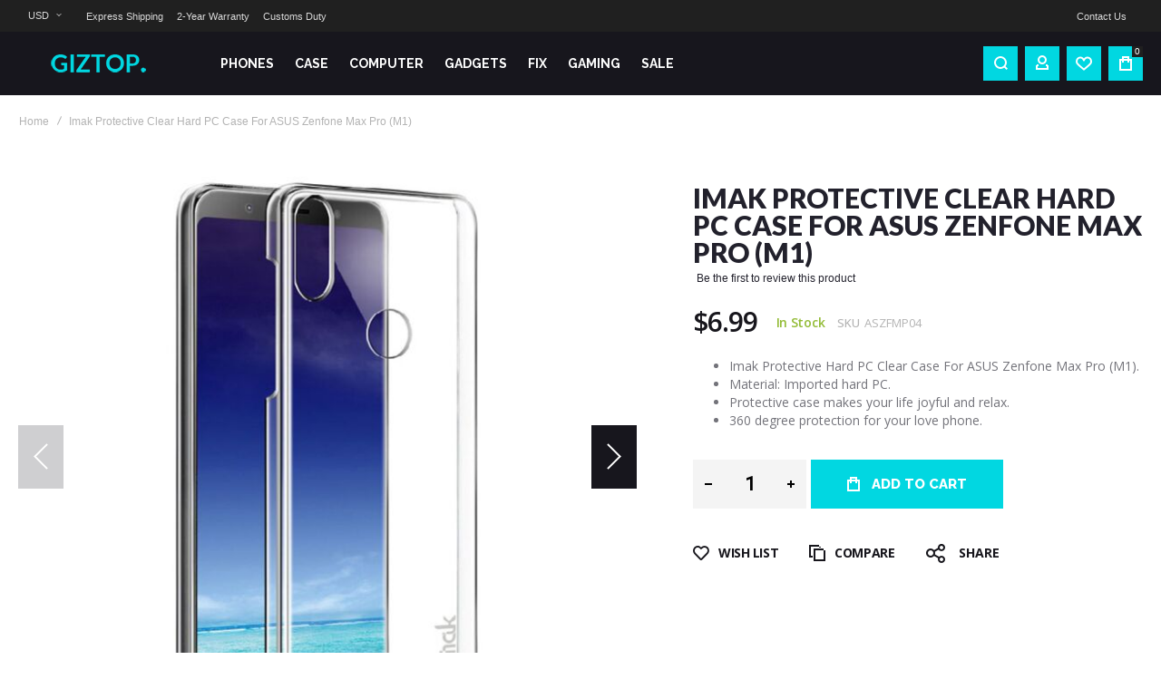

--- FILE ---
content_type: text/html; charset=UTF-8
request_url: https://www.giztop.com/imak-protective-clear-hard-pc-case-for-asus-zenfone-max-pro-m1.html
body_size: 21608
content:
<!doctype html>
<html lang="en">
    <head prefix="og: http://ogp.me/ns# fb: http://ogp.me/ns/fb# product: http://ogp.me/ns/product#">
        
        <meta charset="utf-8"/>
<meta name="title" content="ASUS Zenfone Max Pro (M1) Case - Imak Protective Cover"/>
<meta name="description" content="ASUS Zenfone Max Pro M1 Case - Protective Hard PC Clear Case For ASUS Zenfone Max Pro M1, protecting your lovely phone from all sides and matches ASUS Zenfone Max Pro M1 perfectly."/>
<meta name="keywords" content="ASUS Zenfone Max Pro M1 Case"/>
<meta name="robots" content="INDEX,FOLLOW"/>
<meta name="viewport" content="width=device-width, initial-scale=1"/>
<meta name="format-detection" content="telephone=no"/>
<title>ASUS Zenfone Max Pro (M1) Case - Imak Protective Cover</title>
<link  rel="stylesheet" type="text/css"  media="all" href="https://www.giztop.com/static/version1745259694/_cache/merged/b5d4c54e97f8a22bba3f5e47e881d6ee.min.css" />
<link  rel="stylesheet" type="text/css"  media="screen and (min-width: 768px)" href="https://www.giztop.com/static/version1745259694/frontend/Olegnax/athlete2/en_US/css/styles-l.min.css" />
<link  rel="stylesheet" type="text/css"  media="print" href="https://www.giztop.com/static/version1745259694/frontend/Olegnax/athlete2/en_US/css/print.min.css" />
<link  rel="icon" type="image/x-icon" href="https://www.giztop.com/static/version1745259694/frontend/Olegnax/athlete2/en_US/Magento_Theme/favicon.ico" />
<link  rel="shortcut icon" type="image/x-icon" href="https://www.giztop.com/static/version1745259694/frontend/Olegnax/athlete2/en_US/Magento_Theme/favicon.ico" />

        	<link rel="stylesheet" type="text/css" media="all" href="//fonts.googleapis.com/css?family=Open+Sans%3A300%2C300italic%2C500%2C500italic%2C600%2C600italic%2C700%2C700italic%2C800%2Cregular%7CRaleway%3A300%2C300italic%2C500%2C500italic%2C600%2C600italic%2C700%2C700italic%2C800%2Cregular%7CLato%3A100%2C100italic%2C200%2C200italic%2C300%2C300italic%2C500%2C500italic%2C600%2C600italic%2C700%2C700italic%2C800%2C800italic%2C900%2C900italic%2Citalic%2Cregular%7CRoboto%3Aregular&display=fallback"/>
	<link rel="stylesheet" type="text/css" media="all"
		  href="https://www.giztop.com/media/athlete2/dymanic/settings_default.css"/>
        

    <!-- Google tag (gtag.js) -->  
<meta property="og:type" content="product" />
<meta property="og:title"
      content="Imak Protective Clear Hard PC Case For ASUS Zenfone Max Pro (M1) " />
<meta property="og:image"
      content="https://www.giztop.com/media/catalog/product/cache/1164a4229eac0fb51d00c56f5af92b77/a/s/asus_zenfone_max_pro_m1_case.jpg" />
<meta property="og:description"
      content="
Imak Protective Hard PC Clear Case For ASUS Zenfone Max Pro (M1).
Material: Imported hard PC.
Protective case makes your life joyful and relax.
360 degree protection for your love phone.
" />
<meta property="og:url" content="https://www.giztop.com/imak-protective-clear-hard-pc-case-for-asus-zenfone-max-pro-m1.html" />
    <meta property="product:price:amount" content="6.99"/>
    <meta property="product:price:currency"
      content="USD"/>
    </head>
    <body data-container="body"
          data-mage-init='{"loaderAjax": {}, "loader": { "icon": "https://www.giztop.com/static/version1745259694/frontend/Olegnax/athlete2/en_US/images/loader-2.gif"}}'
        class="menu--align-left menu--style-long-top minicart--style-modern mobile-header--layout-1 footer--layout-2 header--layout-2 contacts-fullwidth minicart-btn--minimal sticky-simple inputs-style--underlined quickview-mobile--hide catalog-product-view product-imak-protective-clear-hard-pc-case-for-asus-zenfone-max-pro-m1 page-layout-1column" itemtype="http://schema.org/Product" itemscope="itemscope">
        <!-- Google Tag Manager (noscript) -->
<noscript><iframe src="https://www.googletagmanager.com/ns.html?id=G-MYVQQ2GZG3"
height="0" width="0" style="display:none;visibility:hidden"></iframe></noscript>
<!-- End Google Tag Manager (noscript) -->


    <noscript>
        <div class="message global noscript">
            <div class="content">
                <p>
                    <strong>JavaScript seems to be disabled in your browser.</strong>
                    <span>For the best experience on our site, be sure to turn on Javascript in your browser.</span>
                </p>
            </div>
        </div>
    </noscript>




<div class="page-wrapper"><div class="page-header header--layout-2&#x20;header__menu--position-1" data-role="OXsticky" data-mage-init='{"OXsticky":{}}'>
	<div class="sticky-wrapper">
	<div class="container">
		<div class="row">
				<div class="col header__content-wrapper">
											<div class="top-bar flex-row">
							<div class="flex-left">
							<div class="switcher currency switcher-currency switcher-hover ox-move-item ox-move-item-store.settings" id="switcher-currency">
    <strong class="label switcher-label"><span>Currency</span></strong>
    <div class="actions dropdown options switcher-options">
        <div class="action toggle switcher-trigger"
             id="switcher-currency-trigger"
             data-mage-init='{"dropdown":{}}'
             data-toggle="dropdown"
             data-trigger-keypress-button="true">
            <strong class="language-USD">
                <span>USD</span>
            </strong>
        </div>
        <ul class="dropdown switcher-dropdown" data-target="dropdown">
                                                <li class="currency-AUD switcher-option">
                        <a href="#" data-post='{"action":"https:\/\/www.giztop.com\/directory\/currency\/switch\/","data":{"currency":"AUD","uenc":"aHR0cHM6Ly93d3cuZ2l6dG9wLmNvbS9pbWFrLXByb3RlY3RpdmUtY2xlYXItaGFyZC1wYy1jYXNlLWZvci1hc3VzLXplbmZvbmUtbWF4LXByby1tMS5odG1s"}}'>AUD - Australian Dollar</a>
                    </li>
                                                                <li class="currency-GBP switcher-option">
                        <a href="#" data-post='{"action":"https:\/\/www.giztop.com\/directory\/currency\/switch\/","data":{"currency":"GBP","uenc":"aHR0cHM6Ly93d3cuZ2l6dG9wLmNvbS9pbWFrLXByb3RlY3RpdmUtY2xlYXItaGFyZC1wYy1jYXNlLWZvci1hc3VzLXplbmZvbmUtbWF4LXByby1tMS5odG1s"}}'>GBP - British Pound</a>
                    </li>
                                                                <li class="currency-CAD switcher-option">
                        <a href="#" data-post='{"action":"https:\/\/www.giztop.com\/directory\/currency\/switch\/","data":{"currency":"CAD","uenc":"aHR0cHM6Ly93d3cuZ2l6dG9wLmNvbS9pbWFrLXByb3RlY3RpdmUtY2xlYXItaGFyZC1wYy1jYXNlLWZvci1hc3VzLXplbmZvbmUtbWF4LXByby1tMS5odG1s"}}'>CAD - Canadian Dollar</a>
                    </li>
                                                                <li class="currency-EUR switcher-option">
                        <a href="#" data-post='{"action":"https:\/\/www.giztop.com\/directory\/currency\/switch\/","data":{"currency":"EUR","uenc":"aHR0cHM6Ly93d3cuZ2l6dG9wLmNvbS9pbWFrLXByb3RlY3RpdmUtY2xlYXItaGFyZC1wYy1jYXNlLWZvci1hc3VzLXplbmZvbmUtbWF4LXByby1tMS5odG1s"}}'>EUR - Euro</a>
                    </li>
                                                                <li class="currency-HKD switcher-option">
                        <a href="#" data-post='{"action":"https:\/\/www.giztop.com\/directory\/currency\/switch\/","data":{"currency":"HKD","uenc":"aHR0cHM6Ly93d3cuZ2l6dG9wLmNvbS9pbWFrLXByb3RlY3RpdmUtY2xlYXItaGFyZC1wYy1jYXNlLWZvci1hc3VzLXplbmZvbmUtbWF4LXByby1tMS5odG1s"}}'>HKD - Hong Kong Dollar</a>
                    </li>
                                                                <li class="currency-INR switcher-option">
                        <a href="#" data-post='{"action":"https:\/\/www.giztop.com\/directory\/currency\/switch\/","data":{"currency":"INR","uenc":"aHR0cHM6Ly93d3cuZ2l6dG9wLmNvbS9pbWFrLXByb3RlY3RpdmUtY2xlYXItaGFyZC1wYy1jYXNlLWZvci1hc3VzLXplbmZvbmUtbWF4LXByby1tMS5odG1s"}}'>INR - Indian Rupee</a>
                    </li>
                                                                <li class="currency-ILS switcher-option">
                        <a href="#" data-post='{"action":"https:\/\/www.giztop.com\/directory\/currency\/switch\/","data":{"currency":"ILS","uenc":"aHR0cHM6Ly93d3cuZ2l6dG9wLmNvbS9pbWFrLXByb3RlY3RpdmUtY2xlYXItaGFyZC1wYy1jYXNlLWZvci1hc3VzLXplbmZvbmUtbWF4LXByby1tMS5odG1s"}}'>ILS - Israeli New Shekel</a>
                    </li>
                                                                <li class="currency-JPY switcher-option">
                        <a href="#" data-post='{"action":"https:\/\/www.giztop.com\/directory\/currency\/switch\/","data":{"currency":"JPY","uenc":"aHR0cHM6Ly93d3cuZ2l6dG9wLmNvbS9pbWFrLXByb3RlY3RpdmUtY2xlYXItaGFyZC1wYy1jYXNlLWZvci1hc3VzLXplbmZvbmUtbWF4LXByby1tMS5odG1s"}}'>JPY - Japanese Yen</a>
                    </li>
                                                                <li class="currency-MYR switcher-option">
                        <a href="#" data-post='{"action":"https:\/\/www.giztop.com\/directory\/currency\/switch\/","data":{"currency":"MYR","uenc":"aHR0cHM6Ly93d3cuZ2l6dG9wLmNvbS9pbWFrLXByb3RlY3RpdmUtY2xlYXItaGFyZC1wYy1jYXNlLWZvci1hc3VzLXplbmZvbmUtbWF4LXByby1tMS5odG1s"}}'>MYR - Malaysian Ringgit</a>
                    </li>
                                                                <li class="currency-MXN switcher-option">
                        <a href="#" data-post='{"action":"https:\/\/www.giztop.com\/directory\/currency\/switch\/","data":{"currency":"MXN","uenc":"aHR0cHM6Ly93d3cuZ2l6dG9wLmNvbS9pbWFrLXByb3RlY3RpdmUtY2xlYXItaGFyZC1wYy1jYXNlLWZvci1hc3VzLXplbmZvbmUtbWF4LXByby1tMS5odG1s"}}'>MXN - Mexican Peso</a>
                    </li>
                                                                <li class="currency-TWD switcher-option">
                        <a href="#" data-post='{"action":"https:\/\/www.giztop.com\/directory\/currency\/switch\/","data":{"currency":"TWD","uenc":"aHR0cHM6Ly93d3cuZ2l6dG9wLmNvbS9pbWFrLXByb3RlY3RpdmUtY2xlYXItaGFyZC1wYy1jYXNlLWZvci1hc3VzLXplbmZvbmUtbWF4LXByby1tMS5odG1s"}}'>TWD - New Taiwan Dollar</a>
                    </li>
                                                                <li class="currency-NZD switcher-option">
                        <a href="#" data-post='{"action":"https:\/\/www.giztop.com\/directory\/currency\/switch\/","data":{"currency":"NZD","uenc":"aHR0cHM6Ly93d3cuZ2l6dG9wLmNvbS9pbWFrLXByb3RlY3RpdmUtY2xlYXItaGFyZC1wYy1jYXNlLWZvci1hc3VzLXplbmZvbmUtbWF4LXByby1tMS5odG1s"}}'>NZD - New Zealand Dollar</a>
                    </li>
                                                                <li class="currency-PHP switcher-option">
                        <a href="#" data-post='{"action":"https:\/\/www.giztop.com\/directory\/currency\/switch\/","data":{"currency":"PHP","uenc":"aHR0cHM6Ly93d3cuZ2l6dG9wLmNvbS9pbWFrLXByb3RlY3RpdmUtY2xlYXItaGFyZC1wYy1jYXNlLWZvci1hc3VzLXplbmZvbmUtbWF4LXByby1tMS5odG1s"}}'>PHP - Philippine Peso</a>
                    </li>
                                                                <li class="currency-QAR switcher-option">
                        <a href="#" data-post='{"action":"https:\/\/www.giztop.com\/directory\/currency\/switch\/","data":{"currency":"QAR","uenc":"aHR0cHM6Ly93d3cuZ2l6dG9wLmNvbS9pbWFrLXByb3RlY3RpdmUtY2xlYXItaGFyZC1wYy1jYXNlLWZvci1hc3VzLXplbmZvbmUtbWF4LXByby1tMS5odG1s"}}'>QAR - Qatari Riyal</a>
                    </li>
                                                                <li class="currency-SAR switcher-option">
                        <a href="#" data-post='{"action":"https:\/\/www.giztop.com\/directory\/currency\/switch\/","data":{"currency":"SAR","uenc":"aHR0cHM6Ly93d3cuZ2l6dG9wLmNvbS9pbWFrLXByb3RlY3RpdmUtY2xlYXItaGFyZC1wYy1jYXNlLWZvci1hc3VzLXplbmZvbmUtbWF4LXByby1tMS5odG1s"}}'>SAR - Saudi Riyal</a>
                    </li>
                                                                <li class="currency-SGD switcher-option">
                        <a href="#" data-post='{"action":"https:\/\/www.giztop.com\/directory\/currency\/switch\/","data":{"currency":"SGD","uenc":"aHR0cHM6Ly93d3cuZ2l6dG9wLmNvbS9pbWFrLXByb3RlY3RpdmUtY2xlYXItaGFyZC1wYy1jYXNlLWZvci1hc3VzLXplbmZvbmUtbWF4LXByby1tMS5odG1s"}}'>SGD - Singapore Dollar</a>
                    </li>
                                                                <li class="currency-KRW switcher-option">
                        <a href="#" data-post='{"action":"https:\/\/www.giztop.com\/directory\/currency\/switch\/","data":{"currency":"KRW","uenc":"aHR0cHM6Ly93d3cuZ2l6dG9wLmNvbS9pbWFrLXByb3RlY3RpdmUtY2xlYXItaGFyZC1wYy1jYXNlLWZvci1hc3VzLXplbmZvbmUtbWF4LXByby1tMS5odG1s"}}'>KRW - South Korean Won</a>
                    </li>
                                                                <li class="currency-CHF switcher-option">
                        <a href="#" data-post='{"action":"https:\/\/www.giztop.com\/directory\/currency\/switch\/","data":{"currency":"CHF","uenc":"aHR0cHM6Ly93d3cuZ2l6dG9wLmNvbS9pbWFrLXByb3RlY3RpdmUtY2xlYXItaGFyZC1wYy1jYXNlLWZvci1hc3VzLXplbmZvbmUtbWF4LXByby1tMS5odG1s"}}'>CHF - Swiss Franc</a>
                    </li>
                                                                <li class="currency-THB switcher-option">
                        <a href="#" data-post='{"action":"https:\/\/www.giztop.com\/directory\/currency\/switch\/","data":{"currency":"THB","uenc":"aHR0cHM6Ly93d3cuZ2l6dG9wLmNvbS9pbWFrLXByb3RlY3RpdmUtY2xlYXItaGFyZC1wYy1jYXNlLWZvci1hc3VzLXplbmZvbmUtbWF4LXByby1tMS5odG1s"}}'>THB - Thai Baht</a>
                    </li>
                                                                                            <li class="currency-AED switcher-option">
                        <a href="#" data-post='{"action":"https:\/\/www.giztop.com\/directory\/currency\/switch\/","data":{"currency":"AED","uenc":"aHR0cHM6Ly93d3cuZ2l6dG9wLmNvbS9pbWFrLXByb3RlY3RpdmUtY2xlYXItaGFyZC1wYy1jYXNlLWZvci1hc3VzLXplbmZvbmUtbWF4LXByby1tMS5odG1s"}}'>AED - United Arab Emirates Dirham</a>
                    </li>
                                                                <li class="currency-VND switcher-option">
                        <a href="#" data-post='{"action":"https:\/\/www.giztop.com\/directory\/currency\/switch\/","data":{"currency":"VND","uenc":"aHR0cHM6Ly93d3cuZ2l6dG9wLmNvbS9pbWFrLXByb3RlY3RpdmUtY2xlYXItaGFyZC1wYy1jYXNlLWZvci1hc3VzLXplbmZvbmUtbWF4LXByby1tMS5odG1s"}}'>VND - Vietnamese Dong</a>
                    </li>
                                    </ul>
    </div>
</div>
<!-- add by shuai --> 
							<div class="topline-block"><a href="https://www.giztop.com/giztop-shipping-2025">Express Shipping</a><a href="https://www.giztop.com/warranty">2-Year Warranty</a><a href="https://www.giztop.com/customs-duty">Customs Duty</a></div>							</div>
							<div class="flex-right flex-row" data-move-desktop="header.main.right" data-move-back="header.main.right">
								<div class="topline-block"><a href="https://www.giztop.com/contact-us">Contact Us</a></div>														
							</div>
						</div>
											<div class="header__content">
							<div class="logo__container">
										<a
			class="logo"
			href="https://www.giztop.com/"
			title=""
			aria-label="store logo">
				<img src="https://www.giztop.com/media/athlete2/default/logo_m2_127x24.png"
			 title=""
			 alt=""
			style="max-width: 190px;max-height:36px;"			width="190"			height="36"		/>
					</a>
							</div>
							<div class="flex-left" data-move-mobile="header.main.left">
								<div data-action="toggle-mobile-nav" class="action slide-out-menu--mobile"><div class="hamburger-menu-icon-small"><span></span><span></span><span></span></div><span>Giztop</span></div>
								<nav class="ox-megamenu ox-move-item ox-move-item-store.menu " data-action="navigation"
	 data-ox-mm-anim-type="fade" data-mage-init='{"OxMegaMenu":{
	 "header":".row",
	 "direction":"horizontal",
	 "mediaBreakpoint":"1025",
	 "positionHorizontal":"left"
	 }}'>
	<ul class="ox-megamenu-navigation">
		<li  class="level0  category-item first level-top parent ox-dropdown--simple" data-ox-mm-a-h="menu-left"><a href="https://www.giztop.com/phones.html"  class="level-top" ><span class="name">PHONES</span><i class="ox-menu-arrow hide-on-desktop"></i></a><div class="ox-megamenu__dropdown" data-ox-mm-w="default"><ul class="ox-megamenu-list"><li  class="level1  category-item first"><a href="https://www.giztop.com/phones/xiaomi.html" ><span class="name">Xiaomi</span></a></li><li  class="level1  category-item"><a href="https://www.giztop.com/phones/oneplus.html" ><span class="name">Oneplus</span></a></li><li  class="level1  category-item"><a href="https://www.giztop.com/phones/huawei.html" ><span class="name">Huawei</span></a></li><li  class="level1  category-item"><a href="https://www.giztop.com/phones/red-magic.html" ><span class="name">Red Magic</span></a></li><li  class="level1  category-item"><a href="https://www.giztop.com/phones/lenovo.html" ><span class="name">Motorola</span></a></li><li  class="level1  category-item"><a href="https://www.giztop.com/phones/oppo.html" ><span class="name">OPPO</span></a></li><li  class="level1  category-item"><a href="https://www.giztop.com/phones/vivo.html" ><span class="name">Vivo</span></a></li><li  class="level1  category-item"><a href="https://www.giztop.com/phones/realme.html" ><span class="name">Realme</span></a></li><li  class="level1  category-item last"><a href="https://www.giztop.com/phones/honor.html" ><span class="name">Honor</span></a></li></ul></div></li><li  class="level0  category-item level-top parent ox-dropdown--simple" data-ox-mm-a-h="menu-left"><a href="https://www.giztop.com/accessories.html"  class="level-top" ><span class="name">CASE</span><i class="ox-menu-arrow hide-on-desktop"></i></a><div class="ox-megamenu__dropdown" data-ox-mm-w="default"><ul class="ox-megamenu-list"><li  class="level1  category-item first"><a href="https://www.giztop.com/accessories/xiaomi.html" ><span class="name">Xiaomi</span></a></li><li  class="level1  category-item"><a href="https://www.giztop.com/accessories/oneplus.html" ><span class="name">Oneplus</span></a></li><li  class="level1  category-item"><a href="https://www.giztop.com/accessories/zte.html" ><span class="name">Red Magic</span></a></li><li  class="level1  category-item"><a href="https://www.giztop.com/accessories/lenovo.html" ><span class="name">Lenovo</span></a></li><li  class="level1  category-item parent"><a href="https://www.giztop.com/accessories/iphone.html" ><span class="name">iPhone </span><i class="ox-menu-arrow"></i></a><ul class="ox-submenu level1 submenu"><li  class="level2  category-item first"><a href="https://www.giztop.com/accessories/iphone/iphone-xs.html" ><span class="name">iPhone Xs</span></a></li><li  class="level2  category-item"><a href="https://www.giztop.com/accessories/iphone/iphone-xs-max.html" ><span class="name">iPhone XS Max</span></a></li><li  class="level2  category-item"><a href="https://www.giztop.com/accessories/iphone/iphone-xr.html" ><span class="name">iPhone XR</span></a></li><li  class="level2  category-item"><a href="https://www.giztop.com/accessories/iphone/iphone-11-pro.html" ><span class="name">iPhone 11 Pro</span></a></li><li  class="level2  category-item"><a href="https://www.giztop.com/accessories/iphone/iphone-11-pro-max.html" ><span class="name">iPhone 11 Pro Max</span></a></li><li  class="level2  category-item"><a href="https://www.giztop.com/accessories/iphone/iphone-11.html" ><span class="name">iPhone 11</span></a></li><li  class="level2  category-item"><a href="https://www.giztop.com/accessories/iphone/iphone-12.html" ><span class="name">iPhone 12</span></a></li><li  class="level2  category-item"><a href="https://www.giztop.com/accessories/iphone/iphone-12-pro.html" ><span class="name">iPhone 12 Pro</span></a></li><li  class="level2  category-item last"><a href="https://www.giztop.com/accessories/iphone/iphone-12-pro-max.html" ><span class="name">iPhone 12 Pro Max</span></a></li></ul></li><li  class="level1  category-item"><a href="https://www.giztop.com/accessories/google.html" ><span class="name">Google</span></a></li><li  class="level1  category-item"><a href="https://www.giztop.com/accessories/realme-case.html" ><span class="name">Realme</span></a></li><li  class="level1  category-item"><a href="https://www.giztop.com/accessories/oppo.html" ><span class="name">OPPO</span></a></li><li  class="level1  category-item last"><a href="https://www.giztop.com/accessories/vivo.html" ><span class="name">vivo</span></a></li></ul></div></li><li  class="level0  category-item level-top parent ox-dropdown--simple" data-ox-mm-a-h="menu-left"><a href="https://www.giztop.com/tablet.html"  class="level-top" ><span class="name">COMPUTER</span><i class="ox-menu-arrow hide-on-desktop"></i></a><div class="ox-megamenu__dropdown" data-ox-mm-w="default"><ul class="ox-megamenu-list"><li  class="level1  category-item first"><a href="https://www.giztop.com/tablet/xiaomi.html" ><span class="name">Xiaomi</span></a></li><li  class="level1  category-item"><a href="https://www.giztop.com/tablet/huawei.html" ><span class="name">Huawei</span></a></li><li  class="level1  category-item"><a href="https://www.giztop.com/tablet/lenovo.html" ><span class="name">Lenovo</span></a></li><li  class="level1  category-item"><a href="https://www.giztop.com/tablet/realme.html" ><span class="name">Realme</span></a></li><li  class="level1  category-item"><a href="https://www.giztop.com/tablet/oneplus.html" ><span class="name">Oneplus</span></a></li><li  class="level1  category-item"><a href="https://www.giztop.com/tablet/vivo.html" ><span class="name">vivo</span></a></li><li  class="level1  category-item last"><a href="https://www.giztop.com/tablet/oppo.html" ><span class="name">OPPO</span></a></li></ul></div></li><li  class="level0  category-item level-top parent ox-dropdown--simple" data-ox-mm-a-h="menu-left"><a href="https://www.giztop.com/gadgets.html"  class="level-top" ><span class="name">GADGETS</span><i class="ox-menu-arrow hide-on-desktop"></i></a><div class="ox-megamenu__dropdown" data-ox-mm-w="default"><ul class="ox-megamenu-list"><li  class="level1  category-item first"><a href="https://www.giztop.com/gadgets/sport-band.html" ><span class="name">Fitness Band</span></a></li><li  class="level1  category-item"><a href="https://www.giztop.com/gadgets/backpack.html" ><span class="name">Backpack</span></a></li><li  class="level1  category-item"><a href="https://www.giztop.com/gadgets/qi.html" ><span class="name">Wireless Charger</span></a></li><li  class="level1  category-item"><a href="https://www.giztop.com/gadgets/vacuum-cleaner.html" ><span class="name">Vacuum Cleaner</span></a></li><li  class="level1  category-item"><a href="https://www.giztop.com/gadgets/earphones-headphones-headset.html" ><span class="name">Earphones / Headset</span></a></li><li  class="level1  category-item"><a href="https://www.giztop.com/gadgets/watch.html" ><span class="name">Smart Watch</span></a></li><li  class="level1  category-item"><a href="https://www.giztop.com/gadgets/home.html" ><span class="name">Smart Home</span></a></li><li  class="level1  category-item last"><a href="https://www.giztop.com/gadgets/wireless-earphones.html" ><span class="name">Wireless Earbuds</span></a></li></ul></div></li><li  class="level0  category-item level-top parent ox-dropdown--simple" data-ox-mm-a-h="menu-left"><a href="https://www.giztop.com/fix.html"  class="level-top" ><span class="name">FIX</span><i class="ox-menu-arrow hide-on-desktop"></i></a><div class="ox-megamenu__dropdown" data-ox-mm-w="default"><ul class="ox-megamenu-list"><li  class="level1  category-item first"><a href="https://www.giztop.com/fix/tools.html" ><span class="name">Fix Tools</span></a></li><li  class="level1  category-item"><a href="https://www.giztop.com/fix/screen-parts.html" ><span class="name">Screen Parts</span></a></li><li  class="level1  category-item"><a href="https://www.giztop.com/fix/case.html" ><span class="name">Case Components</span></a></li><li  class="level1  category-item"><a href="https://www.giztop.com/fix/components.html" ><span class="name">Sensor Components</span></a></li><li  class="level1  category-item"><a href="https://www.giztop.com/fix/middle-frame.html" ><span class="name">Middle Frame</span></a></li><li  class="level1  category-item last"><a href="https://www.giztop.com/fix/buttons.html" ><span class="name">Buttons</span></a></li></ul></div></li><li  class="level0  category-item level-top parent ox-dropdown--simple" data-ox-mm-a-h="menu-left"><a href="https://www.giztop.com/game.html"  class="level-top" ><span class="name">Gaming</span><i class="ox-menu-arrow hide-on-desktop"></i></a><div class="ox-megamenu__dropdown" data-ox-mm-w="default"><ul class="ox-megamenu-list"><li  class="level1  category-item first"><a href="https://www.giztop.com/game/phones.html" ><span class="name">Gaming Phones</span></a></li><li  class="level1  category-item"><a href="https://www.giztop.com/game/controllers.html" ><span class="name">Controllers</span></a></li><li  class="level1  category-item last"><a href="https://www.giztop.com/game/keyboards.html" ><span class="name">Keyboards</span></a></li></ul></div></li><li  class="level0  category-item level-top parent ox-dropdown--simple" data-ox-mm-a-h="menu-left"><a href="https://www.giztop.com/clearance.html"  class="level-top" ><span class="name">SALE</span><i class="ox-menu-arrow hide-on-desktop"></i></a><div class="ox-megamenu__dropdown" data-ox-mm-w="default"><ul class="ox-megamenu-list"><li  class="level1  category-item first"><a href="https://www.giztop.com/clearance/new.html" ><span class="name">New</span></a></li><li  class="level1  category-item last"><a href="https://www.giztop.com/clearance/used.html" ><span class="name">Used</span></a></li></ul></div></li>	</ul>
</nav>															</div>
							<div class="flex-right flex-row" data-move-mobile="header.main.right">								
								<div class="block block-search header__item header__item-search block-search--type-slideout">
	<div class="block block-content" data-role="OXmodal"
			data-mage-init='{"OXmodal":{
				 "triggerTarget":".action-search-slideout",
				 "closeButtonTrigger": ".ox-overlay-close-btn",
				 "overlayClass":"ox-slideout-shadow",
				 "timeout": "1000",
				 "closeOnEscape": true,
				 "closeOnMouseLeave": false,
				 "hoverOpen": false,
				 "type": "slideout",
				 "positionSlideout":"top",
				 "htmlClass":"ox-fixed"
				 }}'>
		<div class="header__search-wrapper">
			<div class="ox-overlay-close-btn"><span></span></div>
						<form class="form minisearch" id="search_mini_form" action="https://www.giztop.com/catalogsearch/result/" method="get">

				<div class="field search">
					<div class="control">
						<div class="flashing-cursor"></div>
						<input id="search"
							   data-mage-init='{"quickSearch":{
							   "formSelector":"#search_mini_form",
							   "url":"https://www.giztop.com/search/ajax/suggest/",
							   "destinationSelector":"#search_autocomplete"}
							   }'
							   type="text"
							   name="q"
							   value=""
							   placeholder="Search"
							   class="input-text js-input-focus"
							   maxlength="128"
							   role="combobox"
							   aria-haspopup="false"
							   aria-autocomplete="both"
							   autocomplete="off"
							   aria-expanded="false"/>
						<div id="search_autocomplete" class="search-autocomplete"></div>
						<div class="label animated-text--masked" for="search" data-role="minisearch-label">
							<div class="wrap">
								<span class="inner">Search</span>
							</div>
						</div>
						<div class="nested">
    <a class="action advanced" href="https://www.giztop.com/catalogsearch/advanced/" data-action="advanced-search">
        Advanced Search    </a>
</div>
					</div>
				</div>
				<div class="actions">
					<button type="submit"
							title="Go"
							class="action search"
							aria-label="Search"
					>
						<span class="search-icon-wrapper"><svg data-name="search-icon-small 1" xmlns="http://www.w3.org/2000/svg" viewBox="0 0 15 15"><rect x="11.73223" y="10.52513" width="2" height="4.41421" transform="translate(-5.27386 12.73223) rotate(-45)"></rect><path d="M7,0a7,7,0,1,0,7,7A7,7,0,0,0,7,0ZM7,12a5,5,0,1,1,5-5A5,5,0,0,1,7,12Z"></path></svg></span>						<span>Go</span>
					</button>
				</div>
			</form>
		</div>

	</div>
		<a class="button action-search-slideout"><span class="search-icon-wrapper"><svg data-name="search-icon-small 1" xmlns="http://www.w3.org/2000/svg" viewBox="0 0 15 15"><rect x="11.73223" y="10.52513" width="2" height="4.41421" transform="translate(-5.27386 12.73223) rotate(-45)"></rect><path d="M7,0a7,7,0,1,0,7,7A7,7,0,0,0,7,0ZM7,12a5,5,0,1,1,5-5A5,5,0,0,1,7,12Z"></path></svg></span></a>
</div>
								<div class="header__item header__item-account" data-move-desktop="header.myaccount">
	<a class="button js-item-myaccount-action" href="https://www.giztop.com/customer/account/">
			<i class="athlete2-icon-login"></i>	</a>
			<div class="header__item-dropdown-content block-account"
			 data-role="OXmodal"
			 data-mage-init='{"OXmodal":{
				"triggerTarget":".js-item-myaccount-action",
				"overlayClass":"ox-slideout-shadow",
				"timeout": "200",
				"defaultModalClass":"ox-links-drop",
				"closeOnEscape": true,
				"closeButtonTrigger": "#btn-myaccount-close",
				"closeOnMouseLeave": true,
				"hoverOpen": true,
				"type": "",
				"htmlClass":"ox-fixed"
			}}'>
		<button type="button" id="btn-myaccount-close" class="ox-overlay-close-btn" data-action="close"><span></span></button>
		<div class="block-content ox-move-item ox-move-item-store.links">			
			<ul class="header__toplinks header links  ox-move-item ox-move-item-store.links" data-bind="scope: 'customer'">
	<li class="greet welcome" data-bind="scope: 'customer'">
		<!-- ko if: customer().fullname  -->
		<span class="logged-in"
			  data-bind="text: new String('Welcome, %1!').replace('%1', customer().fullname)">
		</span>
		<!-- /ko -->
	</li>
	<li><a href="https://www.giztop.com/customer/account/">My Account</a></li>
	<li class="orders-link"><a href="https://www.giztop.com/sales/order/history/">My Orders</a></li>				
			<li class=&quot; hide-on-tablet hide-on-mobile hide-on-desktop&quot;><a href="https://www.giztop.com/wishlist/"
			   data-bind="scope: 'wishlist'">My Wishlist <!-- ko if: wishlist().counter --><span
						data-bind="text: wishlist().counter.replace(/[^0-9]*/igm, '')"></span><!-- /ko --></a></li>
				<li ><a href="https://www.giztop.com/catalog/product_compare/index/uenc/aHR0cHM6Ly93d3cuZ2l6dG9wLmNvbS9pbWFrLXByb3RlY3RpdmUtY2xlYXItaGFyZC1wYy1jYXNlLWZvci1hc3VzLXplbmZvbmUtbWF4LXByby1tMS5odG1s/"
			   data-bind="scope: 'compareProducts'">Compare				<!-- ko if: compareProducts().count --><span
						data-bind="text: compareProducts().countCaption.replace(/[^0-9]*/igm, '')"></span><!-- /ko -->
			</a></li>
		<li class="checkout-link"><a href="https://www.giztop.com/checkout/">Checkout</a></li>
	<li><span class="delimiter"></span></li>
	<!-- ko if: customer().fullname  -->
	<li><a href="https://www.giztop.com/customer/account/logout/">Log Out</a></li>
	<!-- /ko -->
	<!-- ko ifnot: customer().fullname  -->
	<li><a href="https://www.giztop.com/customer/account/create/"
						   style="display:inline-block">Create an account</a></li>
	<li><a href="https://www.giztop.com/customer/account/login/" class="button primary"
		   style="display:inline-block">Log In</a></li>				
	<!-- /ko -->
</ul>


		</div>
	</div>
	
</div>
<div class=" header__item header__item-wishlist">
    <a class="button js-item-wishlist-action" data-bind="scope: 'wishlist'">
		<i class="athlete2-icon-heart2"></i>
		<!-- ko if: wishlist().counter -->
        <span class="header__item-badge" data-bind="text: wishlist().counter.replace(/[^0-9]*/igm, '')"></span>
		<!-- /ko -->
    </a>
	<div class="header__item-dropdown-content"
			 data-role="OXmodal"
             data-mage-init='{"OXmodalWishlist":{
                "triggerTarget":".js-item-wishlist-action",
				"overlayClass":"ox-slideout-shadow",
                "timeout": "500",
                "closeOnEscape": true,
				"closeButtonTrigger":"#btn-wishllist-close",
                "closeOnMouseLeave": false,
				"hoverOpen": false,
				"type": "slideout",
				"positionSlideout": "right",
				"htmlClass":"ox-fixed"
			}}'>
		<div class="block block-wishlist" data-bind="scope: 'wishlist'">
			<div class="block-content">
				<!-- ko if: wishlist().counter -->
				<div class="items-total">
					<span data-bind="text: wishlist().counter" class="amount"></span>
					<span class="label">
						in Wish list					</span>
					<button type="button" id="btn-wishllist-close" class="ox-overlay-close-btn" data-action="close"><span></span></button>
				</div>
				<ol class="product-items no-display" id="wishlist-sidebar" data-bind="foreach: wishlist().items, css: {'no-display': null}">
					<li class="product-item">
						<div class="product-item-info">
							<a class="product-item-photo" data-bind="attr: { href: product_url, title: product_name }">
								<!-- ko template: {name: $data.image.template, data: $data.image} --><!-- /ko -->
							</a>
							<div class="product-item-details">
								<strong class="product-item-name">
									<a data-bind="attr: { href: product_url }" class="product-item-link">
										<span data-bind="text: product_name"></span>
									</a>
								</strong>
								<div data-bind="html: product_price"></div>
								<div class="product actions">
                                    <!-- ko if: product_is_saleable_and_visible -->
                                    <div class="actions-primary">
                                        <!-- ko if: product_has_required_options -->
                                        <a href="#" data-bind="attr: {'data-post': add_to_cart_params}" class="action tocart primary"><span>Add to Cart</span></a>
                                        <!-- /ko -->
                                        <!-- ko ifnot: product_has_required_options -->
                                            <button type="button" class="action tocart primary" data-bind="attr: {'data-post': add_to_cart_params}"><span>Add to Cart</span></button>
                                        <!-- /ko -->
                                    </div>
                                    <!-- /ko -->
									<div class="secondary">
										<a href="#"  data-bind="attr: {'data-post': delete_item_params}"
										   title="Remove&#x20;This&#x20;Item"
										   class="btn-remove action delete">
											<span>Remove This Item</span>
										</a>
									</div>
								</div>
							</div>
						</div>
					</li>
				</ol>
				<div class="dropdown-bottom-wrapper">
					<div class="subtotal">
						<span class="label">
							Total Products						</span>
						<div class="amount" data-bind="text: wishlist().counter.replace(/[^0-9]*/igm, '')"></div>
					</div>
					<div class="dropdown-bottom-actions">
						<a class="action secondary details"
						   href="https://www.giztop.com/wishlist/"
						   title="View&#x20;my&#x20;Wishlist"><span>View my Wishlist</span></a>
					</div>
				</div>
				<!-- /ko -->
				<!-- ko ifnot: wishlist().counter -->
				<div class="empty-wishlist-wrapper">
					<div class="athlete2-icon-heart empty-wishlist-icon"></div>
					<div class="subtitle empty">You have no items in your wish list.</div>
					<button type="button" id="btn-wishllist-close" class="button continue primary" data-action="close"><span>Continue Shopping</span></button>
				</div>
				<!-- /ko -->
			</div>
		</div>
		

	</div>
</div>


<div data-block="minicart" class="minicart-wrapper ">
    <a class="action showcart" href="https://www.giztop.com/checkout/cart/"
       data-bind="scope: 'minicart_content'">
		<svg xmlns="http://www.w3.org/2000/svg" class="minicart-icon-1" width="14" height="16" viewBox="0 0 14 16">
  <path d="M11,3V0H3V3H0V16H14V3H11ZM5,2H9V3H5V2Zm7,12H2V5H3V7H5V5H9V7h2V5h1v9Z"></path>
</svg>        <span class="text"></span>
        <span class="counter qty">
            <span class="counter-number"><!-- ko text: getCartParam('summary_count') -->0<!-- /ko --></span>
        </span>
    </a>
            <div class="block block-minicart empty"
			 data-role="OXmodalMinicart"
             data-mage-init='{"OXmodalMinicart":{
                "triggerTarget":".showcart",
				"overlayClass":"ox-slideout-shadow",
                "timeout": "500",
				"closeButtonTrigger":"#btn-minicart-close",
                "closeOnEscape": true,
                "closeOnMouseLeave": false,
				"hoverOpen": false,
				"type": "slideout",
				"positionSlideout": "right",
				"htmlClass":"ox-fixed"
			}}'>			
            <div id="minicart-content-wrapper" data-bind="scope: 'minicart_content'">
				<div class="message success"><span class="text">Product added to cart</span></div>
									<div class="athlete_cart_promotion-content">Place your promotion here
			</div>
				                <!-- ko template: getTemplate() --><!-- /ko -->
            </div>
                    </div>
        
    
</div>


							</div>
						</div>
				</div>
		</div>
	</div>
	</div>
</div>
<div class="breadcrumbs"></div>


    <div class="ox-sections no-display ox-nav-sections" data-mage-init='{"mobileMenu":{}}'>
                <div class="ox-section-items ox-nav-sections-items" data-mage-init='{"tabs":{"openedState":"active"}}'>
                                            <div class="ox-section-item-title ox-nav-sections-item-title" data-role="collapsible">
                    <a class="ox-nav-sections-item-switch" data-toggle="switch" href="#store.menu">Menu</a>
                </div>
                <div class="ox-section-item-content ox-nav-sections-item-content" id="store.menu" data-role="content" data-move-mobile="store.menu"></div>
                                            <div class="ox-section-item-title ox-nav-sections-item-title" data-role="collapsible">
                    <a class="ox-nav-sections-item-switch" data-toggle="switch" href="#store.links">Account</a>
                </div>
                <div class="ox-section-item-content ox-nav-sections-item-content" id="store.links" data-role="content" data-move-mobile="store.links"></div>
                                            <div class="ox-section-item-title ox-nav-sections-item-title" data-role="collapsible">
                    <a class="ox-nav-sections-item-switch" data-toggle="switch" href="#store.settings">Settings</a>
                </div>
                <div class="ox-section-item-content ox-nav-sections-item-content" id="store.settings" data-role="content" data-move-mobile="store.settings"></div>
                    </div>
    </div>
<main id="maincontent" class="page-main"><a id="contentarea" tabindex="-1"></a>
<div class="page messages"><div data-placeholder="messages"></div>
<div data-bind="scope: 'messages'">
	<!-- ko if: cookieMessages && cookieMessages.length > 0 -->
	<div role="alert" data-bind="foreach: { data: cookieMessages, as: 'message' },
		visible: updateHeight()" class="messages">
		<div data-bind="attr: {
            class: 'message-' + message.type + ' ' + message.type + ' message',
            'data-ui-id': 'message-' + message.type
        }">
			<div data-bind="html: message.text"></div>
		</div>
	</div>
	<!-- /ko -->
	<!-- ko if: messages().messages && messages().messages.length > 0 -->
	<div role="alert" data-bind="foreach: { data: messages().messages, as: 'message' },
		visible: updateHeight()" class="messages">
		<div data-bind="attr: {
            class: 'message-' + message.type + ' ' + message.type + ' message',
            'data-ui-id': 'message-' + message.type
        }">
			<div data-bind="html: message.text"></div>
		</div>
	</div>
	<!-- /ko -->
</div>

</div><div class="columns"><div class="column main"><div class="product-info-main"><div class="page-title-wrapper&#x20;product">
    <h1 class="page-title"
                >
        <span class="base" data-ui-id="page-title-wrapper" itemprop="name">Imak Protective Clear Hard PC Case For ASUS Zenfone Max Pro (M1) </span>    </h1>
    </div>
    <div class="product-reviews-summary empty">
        <div class="reviews-actions">
            <a class="action add" href="https://www.giztop.com/imak-protective-clear-hard-pc-case-for-asus-zenfone-max-pro-m1.html#review-form">
                Be the first to review this product            </a>
        </div>
    </div>
<div class="product-info-price"><div class="price-box price-final_price" data-role="priceBox" data-product-id="6608" data-price-box="product-id-6608">
    

<span class="price-container price-final_price&#x20;tax&#x20;weee"
         itemprop="offers" itemscope itemtype="http://schema.org/Offer">
        <span  id="product-price-6608"                data-price-amount="6.99"
        data-price-type="finalPrice"
        class="price-wrapper "
    ><span class="price">$6.99</span></span>
                <meta itemprop="price" content="6.99" />
        <meta itemprop="priceCurrency" content="USD" />
    </span>

</div><div class="product-info-stock-sku">
            <div class="stock available" title="Availability">
            <span>In stock</span>
        </div>
    
<div class="product attribute sku">
            <strong class="type">SKU</strong>
        <div class="value" itemprop="sku">ASZFMP04</div>
</div>
</div></div>
<div class="product attribute overview">
        <div class="value" itemprop="description"><ul>
<li>Imak Protective Hard PC Clear Case For ASUS Zenfone Max Pro (M1).</li>
<li>Material: Imported hard PC.</li>
<li>Protective case makes your life joyful and relax.</li>
<li>360 degree protection for your love phone.</li>
</div>
</div>


<div class="product-add-form">
    <form data-product-sku="ASZFMP04"
          action="https://www.giztop.com/checkout/cart/add/uenc/aHR0cHM6Ly93d3cuZ2l6dG9wLmNvbS9pbWFrLXByb3RlY3RpdmUtY2xlYXItaGFyZC1wYy1jYXNlLWZvci1hc3VzLXplbmZvbmUtbWF4LXByby1tMS5odG1s/product/6608/" method="post"
          id="product_addtocart_form">
        <input type="hidden" name="product" value="6608" />
        <input type="hidden" name="selected_configurable_option" value="" />
        <input type="hidden" name="related_product" id="related-products-field" value="" />
        <input type="hidden" name="item"  value="6608" />
        <input name="form_key" type="hidden" value="hP5Brf8AdZk3nOj6" />                            <div class="box-tocart ">
    <div class="fieldset">
                <div class="field qty">
            <label class="label" for="qty"><span>Qty</span></label>
            <div class="control qty-controls-wrap">
				<a class="icon-minus qty-minus"></a>
				<a class="icon-plus qty-plus"></a>
                <input type="number"
                       name="qty"
                       id="qty"
					   min="0"
                       value="1"
                       title="Qty"
                       class="input-text qty"
                       data-validate="{&quot;required-number&quot;:true,&quot;validate-item-quantity&quot;:{&quot;minAllowed&quot;:1,&quot;maxAllowed&quot;:10000}}"
                       />				
            </div>
        </div>
                <div class="actions">
            <button type="submit"
                    title="Add&#x20;to&#x20;Cart"
                    class="action primary tocart"
                    id="product-addtocart-button" disabled>
                <svg id="cart-icon-small" data-name="cart-icon-small" xmlns="http://www.w3.org/2000/svg" viewBox="0 0 14 16"><rect class="svg-fill-none" x="5" y="2" width="4" height="1"/><polygon class="svg-fill-none" points="11 7 9 7 9 5 5 5 5 7 3 7 3 5 2 5 2 14 12 14 12 5 11 5 11 7"/><path d="M12,3V0H4V3H1V16H15V3H12ZM6,2h4V3H6V2Zm7,12H3V5H4V7H6V5h4V7h2V5h1v9Z" transform="translate(-1)"/></svg><span>Add to Cart</span>
            </button>
            
<div id="instant-purchase" data-bind="scope:'instant-purchase'">
    <!-- ko template: getTemplate() --><!-- /ko -->
</div>

        </div>
    </div>
</div>

        
                    </form>
</div>


<div class="product-social-links"><div class="product-addto-links" data-role="add-to-links">
        <a href="#"
       class="action towishlist athlete2-icon-heart "
       data-post='{"action":"https:\/\/www.giztop.com\/wishlist\/index\/add\/","data":{"product":6608,"uenc":"aHR0cHM6Ly93d3cuZ2l6dG9wLmNvbS9pbWFrLXByb3RlY3RpdmUtY2xlYXItaGFyZC1wYy1jYXNlLWZvci1hc3VzLXplbmZvbmUtbWF4LXByby1tMS5odG1s"}}'
       data-action="add-to-wishlist" data-tippy-content="Wish List"><span>Wish List</span></a>


	<a href="#" data-post='{"action":"https:\/\/www.giztop.com\/catalog\/product_compare\/add\/","data":{"product":"6608","uenc":"aHR0cHM6Ly93d3cuZ2l6dG9wLmNvbS9pbWFrLXByb3RlY3RpdmUtY2xlYXItaGFyZC1wYy1jYXNlLWZvci1hc3VzLXplbmZvbmUtbWF4LXByby1tMS5odG1s"}}'
	   data-role="add-to-links"
	   class="action tocompare athlete2-icon-compare "
	   data-tippy-content="Compare"><span>Compare</span></a>
</div>
<div class="product__social-share">
	<div class="social-share__action">
		<span class="icon"></span>
		<span class="label">Share</span>
	</div>
	<div class="social-share__content">
		<a target="_blank" class="ox-social-button" href="https://www.facebook.com/sharer/sharer.php?u=https%3A%2F%2Fwww.giztop.com%2Fimak-protective-clear-hard-pc-case-for-asus-zenfone-max-pro-m1.html"><i class="athlete2-icon-facebook"></i><span>Facebook</span></a>
		<a target="_blank" class="ox-social-button" href="https://twitter.com/intent/tweet?text=Imak+Protective+Clear+Hard+PC+Case+For+ASUS+Zenfone+Max+Pro+%28M1%29+&url=https%3A%2F%2Fwww.giztop.com%2Fimak-protective-clear-hard-pc-case-for-asus-zenfone-max-pro-m1.html"><i class="athlete2-icon-twitter"></i><span>Twitter</span></a>
		<a target="_blank" class="ox-social-button" href="https://pinterest.com/pin/create/button/?url=https%3A%2F%2Fwww.giztop.com%2Fimak-protective-clear-hard-pc-case-for-asus-zenfone-max-pro-m1.html&media=https%3A%2F%2Fwww.giztop.com%2Fmedia%2Fcatalog%2Fproduct%2Fcache%2Fb78ef572154dece6a7bea317f1777df6%2Fa%2Fs%2Fasus_zenfone_max_pro_m1_case.jpg"><i class="athlete2-icon-pinterest"></i><span>Pinterest</span></a>
			</div>
</div>
</div></div><div class="product media"><a id="gallery-prev-area" tabindex="-1"></a>
<div class="action-skip-wrapper"><a class="action skip gallery-next-area"
   href="#gallery-next-area">
    <span>
        Skip to the end of the images gallery    </span>
</a>
</div><style>
	.fotorama-item .fotorama__nav--thumbs .fotorama__nav__frame {
		height: 90px
	}

	.fotorama-item .fotorama__thumb-border {
		height: 90px;
	}
	.product.media .fotorama__stage {max-height: 700px!important }
	@media only screen and (max-width: 767px) {
		.fotorama__nav__frame--thumb{display: none;}
		.fotorama__thumb-border{display: none;}
		.fotorama__arr--prev{display: none;}
	}
</style>
<div class="gallery-placeholder _block-content-loading" data-gallery-role="gallery-placeholder">
	<div class="fotorama-item" data-gallery-role="gallery">
		<div data-gallery-role="fotorama__focusable-start" tabindex="-1"></div>
		<div class="fotorama__wrap fotorama__wrap--css3 fotorama__wrap--slide fotorama__wrap--toggle-arrows">
			<div id="ox-zoom-cursor"><span></span></div>
			<div class="fotorama__stage" data-fotorama-stage="fotorama__stage" style="">
				<div class="fotorama__arr fotorama__arr--prev" tabindex="0" role="button" aria-label="Previous" data-gallery-role="arrow">
					<div class="fotorama__arr__arr"></div>
				</div>
				<div class="fotorama__stage__shaft" tabindex="0" data-gallery-role="stage-shaft" >
					<div class="fotorama__stage__frame fotorama__active fotorama_vertical_ratio fotorama__loaded fotorama__loaded--img" aria-hidden="false" data-active="true" style="left: 0px;" href="https://www.giztop.com/media/catalog/product/cache/97cc1143d2e20f2b0c8ea91aaa12053c/a/s/asus_zenfone_max_pro_m1_case.jpg">
						<img src="https://www.giztop.com/media/catalog/product/cache/97cc1143d2e20f2b0c8ea91aaa12053c/a/s/asus_zenfone_max_pro_m1_case.jpg" class="fotorama__img" aria-hidden="false">
					</div>
				</div>
				<div class="fotorama__arr fotorama__arr--next" tabindex="-1" role="button"
					 aria-label="Next" data-gallery-role="arrow">
					<div class="fotorama__arr__arr"></div>
				</div>
				<div class="fotorama__video-close"></div>
				<div class="fotorama__zoom-in" data-gallery-role="fotorama__zoom-in" aria-label="Zoom in" role="button" tabindex="0"></div>
				<div class="fotorama__zoom-out" data-gallery-role="fotorama__zoom-out" aria-label="Zoom out" role="button" tabindex="0"></div>
				<!-- <div class="fotorama__spinner"></div> -->
			</div>
			<div class="fotorama__nav-wrap" data-gallery-role="nav-wrap">
				<div class="fotorama__nav fotorama__nav--thumbs">
					<div class="fotorama__fullscreen-icon" data-gallery-role="fotorama__fullscreen-icon" tabindex="0" aria-label="Exit fullscreen" role="button"></div>
					<div class="fotorama__thumb__arr fotorama__thumb__arr--left fotorama__arr--disabled" role="button" aria-label="Previous" data-gallery-role="arrow" tabindex = "-1">
						<div class="fotorama__thumb--icon"></div>
					</div>
					<div class="fotorama__nav__shaft">
						<div class="fotorama__thumb-border" style="transition-duration: 0ms; transform: translate3d(0px, 0px, 0px); width: 1px; height: 90px;"></div>

					</div>
					<div class="fotorama__thumb__arr fotorama__thumb__arr--right fotorama__arr--disabled" role="button" aria-label="Next" data-gallery-role="arrow" tabindex = "-1">
						<div class="fotorama__thumb--icon"></div>
					</div>
				</div>
			</div>
		</div>
		<div data-gallery-role="fotorama__focusable-end" tabindex="-1"></div>
	</div>
	<div class="magnifier-preview" data-gallery-role="magnifier" id="preview"></div>
</div>





<div class="action-skip-wrapper"><a class="action skip gallery-prev-area"
   href="#gallery-prev-area">
    <span>
        Skip to the beginning of the images gallery    </span>
</a>
</div><a id="gallery-next-area" tabindex="-1"></a>
</div>	<div class="product info detailed">
				<div class="product data items" data-mage-init='{"tabs":{"openedState":"active"}}'>
											<div class="data item title"
					data-role="collapsible" id="tab-label-description">
					<a class="data switch"
					   tabindex="-1"
					   data-toggle="trigger"
					   href="#description"
					   id="tab-label-description-title">
						Details					</a>
				</div>
				<div class="data item content"
					 aria-labelledby="tab-label-description-title" id="description" data-role="content">
					
<div class="product attribute description">
        <div class="value" ><div>
<p><strong><span style="font-size: large;">Imak Protective Clear Hard PC Case For ASUS Zenfone Max Pro (M1):</span></strong></p>
</div>
<ul>
<li><strong>Matarial</strong> - durable and environmental&nbsp;PC, 360 degrees of protection.</li>
<li><strong>Design</strong> - Designed for ASUS Zenfone Max Pro (M1), a clear polycarbonate cover make your phone look more fashion.</li>
<li><strong>Pretection</strong> - Snap-on case protects&nbsp;ASUS Zenfone Max Pro (M1) from fall, scratches, dust and dirt&nbsp;all-around.</li>
<li><strong>Precision</strong> -&nbsp;flexible design with usablitity in mind, you'll have easy access to the various button and jacks.</li>
</ul>
<p></p></div>
</div>
				</div>
											<div class="data item title"
					data-role="collapsible" id="tab-label-additional">
					<a class="data switch"
					   tabindex="-1"
					   data-toggle="trigger"
					   href="#additional"
					   id="tab-label-additional-title">
						More Information					</a>
				</div>
				<div class="data item content"
					 aria-labelledby="tab-label-additional-title" id="additional" data-role="content">
					    <div class="additional-attributes-wrapper table-wrapper">
        <table class="data table additional-attributes" id="product-attribute-specs-table">
            <caption class="table-caption">More Information</caption>
            <tbody>
                            <tr>
                    <th class="col label" scope="row">Compatible</th>
                    <td class="col data" data-th="Compatible">ASUS Zenfone Max Pro (M1) </td>
                </tr>
                            <tr>
                    <th class="col label" scope="row">Category</th>
                    <td class="col data" data-th="Category">Cases/Cover</td>
                </tr>
                            <tr>
                    <th class="col label" scope="row">Material</th>
                    <td class="col data" data-th="Material">PC</td>
                </tr>
                        </tbody>
        </table>
    </div>
				</div>
					</div>
	</div>
<input name="form_key" type="hidden" value="hP5Brf8AdZk3nOj6" /><div id="authenticationPopup" data-bind="scope:'authenticationPopup'" style="display: none;">
    
    <!-- ko template: getTemplate() --><!-- /ko -->
    
</div>









<div class="block related" data-mage-init='{"relatedProducts":{"relatedCheckbox":".related.checkbox"}}' data-limit="0" data-shuffle="0">
                        <div class="block-title title">
                <strong id="block-related-heading" role="heading" aria-level="2">Related Products</strong>
            </div>
            <div class="block-content content" aria-labelledby="block-related-heading">
                                <div class="products wrapper grid products-grid products-related">
                    <ol class="products list items product-items">
                                                                                                                                                                                                                                <li class="item product product-item" style="display: none;">                                                        <div class="product-item-info ">
                                <!-- related_products_list-->                                <a onclick="window.dataLayer.push({&quot;event&quot;:&quot;productClick&quot;,&quot;eventLabel&quot;:&quot;Imak Anti-scratch Soft Hydrogel III Full Screen Protector for ASUS Zenfone Max Pro M1 ( 2pcs Front or Black)&quot;,&quot;ecommerce&quot;:{&quot;click&quot;:{&quot;actionField&quot;:{&quot;list&quot;:&quot;Imak Protective Clear Hard PC Case For ASUS Zenfone Max Pro (M1)  Related Products&quot;},&quot;products&quot;:[{&quot;name&quot;:&quot;Imak Anti-scratch Soft Hydrogel III Full Screen Protector for ASUS Zenfone Max Pro M1 ( 2pcs Front or Black)&quot;,&quot;id&quot;:&quot;ASZFMP01&quot;,&quot;price&quot;:&quot;6.99&quot;,&quot;category&quot;:&quot;&quot;,&quot;position&quot;:1,&quot;brand&quot;:&quot; &quot;}]}}, 'eventCallback': function() { document.location = 'https://www.giztop.com/imak-anti-scratch-soft-hydrogel-iii-full-screen-protector-for-asus-zenfone-max-pro-m1-2pcs-front-or-black.html' }});"                                        href="https://www.giztop.com/imak-anti-scratch-soft-hydrogel-iii-full-screen-protector-for-asus-zenfone-max-pro-m1-2pcs-front-or-black.html" class="product photo product-item-photo">
                                    
<span class="product-image-container"
      style="width:240px;">
    <span class="product-image-wrapper"
          style="padding-bottom: 100%;">
			  			<img class="product-image-photo product-image-photo lazy"
				 				 src="https://www.giztop.com/static/version1745259694/frontend/Olegnax/athlete2/en_US/Olegnax_Core/images/preloader-img.svg"
				 data-original="https://www.giztop.com/media/catalog/product/cache/b78ef572154dece6a7bea317f1777df6/a/s/asus_zenfone_max_pro_m1_screen_protector.jpg"
				 width="240"
				 height="240"
				 alt="ASUS Zenfone Max Pro M1 Screen Protector"/>
			 	</span>
</span>                                </a>
                                <div class="product details product-item-details">
                                    <strong class="product name product-item-name"><a class="product-item-link" title="Imak Anti-scratch Soft Hydrogel III Full Screen Protector for ASUS Zenfone Max Pro M1 ( 2pcs Front or Black)" href="https://www.giztop.com/imak-anti-scratch-soft-hydrogel-iii-full-screen-protector-for-asus-zenfone-max-pro-m1-2pcs-front-or-black.html">
                                            Imak Anti-scratch Soft Hydrogel III Full Screen Protector for ASUS Zenfone Max Pro M1 ( 2pcs Front or Black)</a>
                                    </strong>

                                    <div class="price-box price-final_price" data-role="priceBox" data-product-id="6605" data-price-box="product-id-6605">
    

<span class="price-container price-final_price&#x20;tax&#x20;weee"
        >
        <span  id="product-price-6605"                data-price-amount="6.99"
        data-price-type="finalPrice"
        class="price-wrapper "
    ><span class="price">$6.99</span></span>
        </span>

</div>
                                    
                                    
                                                                            <div class="product actions product-item-actions">
                                            
                                                                                            <div class="secondary-addto-links actions-secondary" data-role="add-to-links">
                                                                                                                <a href="#"
       class="action towishlist"
       title="Wish&#x20;List"
       aria-label="Wish&#x20;List"
       data-post='{"action":"https:\/\/www.giztop.com\/wishlist\/index\/add\/","data":{"product":6605,"uenc":"aHR0cHM6Ly93d3cuZ2l6dG9wLmNvbS9pbWFrLXByb3RlY3RpdmUtY2xlYXItaGFyZC1wYy1jYXNlLWZvci1hc3VzLXplbmZvbmUtbWF4LXByby1tMS5odG1s"}}'
       data-action="add-to-wishlist"
       role="button">
        <span>Wish List</span>
    </a>
                                                                                                    </div>
                                                                                    </div>
                                                                    </div>
                            </div>
                                                                                                                                                                                                                                    </li><li class="item product product-item" style="display: none;">                                                        <div class="product-item-info ">
                                <!-- related_products_list-->                                <a onclick="window.dataLayer.push({&quot;event&quot;:&quot;productClick&quot;,&quot;eventLabel&quot;:&quot;MOFI 2.5D 9H Anti-Explosion Glass Screen Protector for ASUS Zenfone Max Pro (M1) &quot;,&quot;ecommerce&quot;:{&quot;click&quot;:{&quot;actionField&quot;:{&quot;list&quot;:&quot;Imak Protective Clear Hard PC Case For ASUS Zenfone Max Pro (M1)  Related Products&quot;},&quot;products&quot;:[{&quot;name&quot;:&quot;MOFI 2.5D 9H Anti-Explosion Glass Screen Protector for ASUS Zenfone Max Pro (M1) &quot;,&quot;id&quot;:&quot;ASZFMP02&quot;,&quot;price&quot;:&quot;6.99&quot;,&quot;category&quot;:&quot;&quot;,&quot;position&quot;:2,&quot;brand&quot;:&quot; &quot;}]}}, 'eventCallback': function() { document.location = 'https://www.giztop.com/mofi-2-5d-9h-anti-explosion-glass-screen-protector-for-asus-zenfone-max-pro-m1.html' }});"                                        href="https://www.giztop.com/mofi-2-5d-9h-anti-explosion-glass-screen-protector-for-asus-zenfone-max-pro-m1.html" class="product photo product-item-photo">
                                    
<span class="product-image-container"
      style="width:240px;">
    <span class="product-image-wrapper"
          style="padding-bottom: 100%;">
			  			<img class="product-image-photo product-image-photo lazy"
				 				 src="https://www.giztop.com/static/version1745259694/frontend/Olegnax/athlete2/en_US/Olegnax_Core/images/preloader-img.svg"
				 data-original="https://www.giztop.com/media/catalog/product/cache/b78ef572154dece6a7bea317f1777df6/a/s/asus_zenfone_max_pro_m1_glass_screen_protector.jpg"
				 width="240"
				 height="240"
				 alt="ASUS Zenfone Max Pro Glass Screen Protector"/>
			 	</span>
</span>                                </a>
                                <div class="product details product-item-details">
                                    <strong class="product name product-item-name"><a class="product-item-link" title="MOFI 2.5D 9H Anti-Explosion Glass Screen Protector for ASUS Zenfone Max Pro (M1) " href="https://www.giztop.com/mofi-2-5d-9h-anti-explosion-glass-screen-protector-for-asus-zenfone-max-pro-m1.html">
                                            MOFI 2.5D 9H Anti-Explosion Glass Screen Protector for ASUS Zenfone Max Pro (M1) </a>
                                    </strong>

                                    <div class="price-box price-final_price" data-role="priceBox" data-product-id="6606" data-price-box="product-id-6606">
    

<span class="price-container price-final_price&#x20;tax&#x20;weee"
        >
        <span  id="product-price-6606"                data-price-amount="6.99"
        data-price-type="finalPrice"
        class="price-wrapper "
    ><span class="price">$6.99</span></span>
        </span>

</div>
                                    
                                    
                                                                            <div class="product actions product-item-actions">
                                            
                                                                                            <div class="secondary-addto-links actions-secondary" data-role="add-to-links">
                                                                                                                <a href="#"
       class="action towishlist"
       title="Wish&#x20;List"
       aria-label="Wish&#x20;List"
       data-post='{"action":"https:\/\/www.giztop.com\/wishlist\/index\/add\/","data":{"product":6606,"uenc":"aHR0cHM6Ly93d3cuZ2l6dG9wLmNvbS9pbWFrLXByb3RlY3RpdmUtY2xlYXItaGFyZC1wYy1jYXNlLWZvci1hc3VzLXplbmZvbmUtbWF4LXByby1tMS5odG1s"}}'
       data-action="add-to-wishlist"
       role="button">
        <span>Wish List</span>
    </a>
                                                                                                    </div>
                                                                                    </div>
                                                                    </div>
                            </div>
                                                                                                                                                                                                                                    </li><li class="item product product-item" style="display: none;">                                                        <div class="product-item-info ">
                                <!-- related_products_list-->                                <a onclick="window.dataLayer.push({&quot;event&quot;:&quot;productClick&quot;,&quot;eventLabel&quot;:&quot;Mofi Protective Micro Matte Hard PC Case For ASUS Zenfone Max Pro (M1) &quot;,&quot;ecommerce&quot;:{&quot;click&quot;:{&quot;actionField&quot;:{&quot;list&quot;:&quot;Imak Protective Clear Hard PC Case For ASUS Zenfone Max Pro (M1)  Related Products&quot;},&quot;products&quot;:[{&quot;name&quot;:&quot;Mofi Protective Micro Matte Hard PC Case For ASUS Zenfone Max Pro (M1) &quot;,&quot;id&quot;:&quot;ASZFMP03&quot;,&quot;price&quot;:&quot;6.99&quot;,&quot;category&quot;:&quot;&quot;,&quot;position&quot;:3,&quot;brand&quot;:&quot; &quot;}]}}, 'eventCallback': function() { document.location = 'https://www.giztop.com/mofi-protective-micro-matte-hard-pc-case-for-asus-zenfone-max-pro-m1.html' }});"                                        href="https://www.giztop.com/mofi-protective-micro-matte-hard-pc-case-for-asus-zenfone-max-pro-m1.html" class="product photo product-item-photo">
                                    
<span class="product-image-container"
      style="width:240px;">
    <span class="product-image-wrapper"
          style="padding-bottom: 100%;">
			  			<img class="product-image-photo product-image-photo lazy"
				 				 src="https://www.giztop.com/static/version1745259694/frontend/Olegnax/athlete2/en_US/Olegnax_Core/images/preloader-img.svg"
				 data-original="https://www.giztop.com/media/catalog/product/cache/b78ef572154dece6a7bea317f1777df6/a/s/asus_zenfone_max_pro_case.jpg"
				 width="240"
				 height="240"
				 alt="ASUS Zenfone Max Pro (M1) case"/>
			 	</span>
</span>                                </a>
                                <div class="product details product-item-details">
                                    <strong class="product name product-item-name"><a class="product-item-link" title="Mofi Protective Micro Matte Hard PC Case For ASUS Zenfone Max Pro (M1) " href="https://www.giztop.com/mofi-protective-micro-matte-hard-pc-case-for-asus-zenfone-max-pro-m1.html">
                                            Mofi Protective Micro Matte Hard PC Case For ASUS Zenfone Max Pro (M1) </a>
                                    </strong>

                                    <div class="price-box price-final_price" data-role="priceBox" data-product-id="6607" data-price-box="product-id-6607">
    

<span class="price-container price-final_price&#x20;tax&#x20;weee"
        >
        <span  id="product-price-6607"                data-price-amount="6.99"
        data-price-type="finalPrice"
        class="price-wrapper "
    ><span class="price">$6.99</span></span>
        </span>

</div>
                                    
                                    
                                                                            <div class="product actions product-item-actions">
                                            
                                                                                            <div class="secondary-addto-links actions-secondary" data-role="add-to-links">
                                                                                                                <a href="#"
       class="action towishlist"
       title="Wish&#x20;List"
       aria-label="Wish&#x20;List"
       data-post='{"action":"https:\/\/www.giztop.com\/wishlist\/index\/add\/","data":{"product":6607,"uenc":"aHR0cHM6Ly93d3cuZ2l6dG9wLmNvbS9pbWFrLXByb3RlY3RpdmUtY2xlYXItaGFyZC1wYy1jYXNlLWZvci1hc3VzLXplbmZvbmUtbWF4LXByby1tMS5odG1s"}}'
       data-action="add-to-wishlist"
       role="button">
        <span>Wish List</span>
    </a>
                                                                                                    </div>
                                                                                    </div>
                                                                    </div>
                            </div>
                            </li>                                            </ol>
                </div>
            </div>
        </div>
        

<div id="reviews" class="athlete-reviews-wrapper"><div id="product-review-container" data-role="product-review"></div>
<div class="block review-add">
    <div class="block-title"><strong>Write Your Own Review</strong></div>
<div class="block-content">
<form action="https://www.giztop.com/review/product/post/id/6608/" class="review-form" method="post" id="review-form" data-role="product-review-form" data-bind="scope: 'review-form'">
    <input name="form_key" type="hidden" value="hP5Brf8AdZk3nOj6" />        <fieldset class="fieldset review-fieldset" data-hasrequired="&#x2A;&#x20;Required&#x20;Fields">
        <legend class="legend review-legend"><span>Write a Review</span><strong>Imak Protective Clear Hard PC Case For ASUS Zenfone Max Pro (M1) </strong></legend>
                <span id="input-message-box"></span>
        <fieldset class="field required review-field-ratings">
            <div class="control">
                <div class="nested" id="product-review-table">
                                            <div class="field choice review-field-rating">
                            <label class="label" id="Quality_rating_label"><span>Quality</span></label>
                            <div class="control review-control-vote">
                                                                                        <input
                                    type="radio"
                                    name="ratings[1]"
                                    id="Quality_1"
                                    value="1"
                                    class="radio"
                                    data-validate="{ 'rating-required':true}"
                                    aria-labelledby="Quality_rating_label Quality_1_label" />
                                <label
                                    class="rating-1"
                                    for="Quality_1"
                                    title="1&#x20;star"
                                    id="Quality_1_label">
                                    <span>1 star</span>
                                </label>
                                                                                        <input
                                    type="radio"
                                    name="ratings[1]"
                                    id="Quality_2"
                                    value="2"
                                    class="radio"
                                    data-validate="{ 'rating-required':true}"
                                    aria-labelledby="Quality_rating_label Quality_2_label" />
                                <label
                                    class="rating-2"
                                    for="Quality_2"
                                    title="2&#x20;stars"
                                    id="Quality_2_label">
                                    <span>2 stars</span>
                                </label>
                                                                                        <input
                                    type="radio"
                                    name="ratings[1]"
                                    id="Quality_3"
                                    value="3"
                                    class="radio"
                                    data-validate="{ 'rating-required':true}"
                                    aria-labelledby="Quality_rating_label Quality_3_label" />
                                <label
                                    class="rating-3"
                                    for="Quality_3"
                                    title="3&#x20;stars"
                                    id="Quality_3_label">
                                    <span>3 stars</span>
                                </label>
                                                                                        <input
                                    type="radio"
                                    name="ratings[1]"
                                    id="Quality_4"
                                    value="4"
                                    class="radio"
                                    data-validate="{ 'rating-required':true}"
                                    aria-labelledby="Quality_rating_label Quality_4_label" />
                                <label
                                    class="rating-4"
                                    for="Quality_4"
                                    title="4&#x20;stars"
                                    id="Quality_4_label">
                                    <span>4 stars</span>
                                </label>
                                                                                        <input
                                    type="radio"
                                    name="ratings[1]"
                                    id="Quality_5"
                                    value="5"
                                    class="radio"
                                    data-validate="{ 'rating-required':true}"
                                    aria-labelledby="Quality_rating_label Quality_5_label" />
                                <label
                                    class="rating-5"
                                    for="Quality_5"
                                    title="5&#x20;stars"
                                    id="Quality_5_label">
                                    <span>5 stars</span>
                                </label>
                                                                                    </div>
                        </div>
                                            <div class="field choice review-field-rating">
                            <label class="label" id="Value_rating_label"><span>Value</span></label>
                            <div class="control review-control-vote">
                                                                                        <input
                                    type="radio"
                                    name="ratings[2]"
                                    id="Value_1"
                                    value="6"
                                    class="radio"
                                    data-validate="{ 'rating-required':true}"
                                    aria-labelledby="Value_rating_label Value_1_label" />
                                <label
                                    class="rating-1"
                                    for="Value_1"
                                    title="1&#x20;star"
                                    id="Value_1_label">
                                    <span>1 star</span>
                                </label>
                                                                                        <input
                                    type="radio"
                                    name="ratings[2]"
                                    id="Value_2"
                                    value="7"
                                    class="radio"
                                    data-validate="{ 'rating-required':true}"
                                    aria-labelledby="Value_rating_label Value_2_label" />
                                <label
                                    class="rating-2"
                                    for="Value_2"
                                    title="2&#x20;stars"
                                    id="Value_2_label">
                                    <span>2 stars</span>
                                </label>
                                                                                        <input
                                    type="radio"
                                    name="ratings[2]"
                                    id="Value_3"
                                    value="8"
                                    class="radio"
                                    data-validate="{ 'rating-required':true}"
                                    aria-labelledby="Value_rating_label Value_3_label" />
                                <label
                                    class="rating-3"
                                    for="Value_3"
                                    title="3&#x20;stars"
                                    id="Value_3_label">
                                    <span>3 stars</span>
                                </label>
                                                                                        <input
                                    type="radio"
                                    name="ratings[2]"
                                    id="Value_4"
                                    value="9"
                                    class="radio"
                                    data-validate="{ 'rating-required':true}"
                                    aria-labelledby="Value_rating_label Value_4_label" />
                                <label
                                    class="rating-4"
                                    for="Value_4"
                                    title="4&#x20;stars"
                                    id="Value_4_label">
                                    <span>4 stars</span>
                                </label>
                                                                                        <input
                                    type="radio"
                                    name="ratings[2]"
                                    id="Value_5"
                                    value="10"
                                    class="radio"
                                    data-validate="{ 'rating-required':true}"
                                    aria-labelledby="Value_rating_label Value_5_label" />
                                <label
                                    class="rating-5"
                                    for="Value_5"
                                    title="5&#x20;stars"
                                    id="Value_5_label">
                                    <span>5 stars</span>
                                </label>
                                                                                    </div>
                        </div>
                                            <div class="field choice review-field-rating">
                            <label class="label" id="Price_rating_label"><span>Price</span></label>
                            <div class="control review-control-vote">
                                                                                        <input
                                    type="radio"
                                    name="ratings[3]"
                                    id="Price_1"
                                    value="11"
                                    class="radio"
                                    data-validate="{ 'rating-required':true}"
                                    aria-labelledby="Price_rating_label Price_1_label" />
                                <label
                                    class="rating-1"
                                    for="Price_1"
                                    title="1&#x20;star"
                                    id="Price_1_label">
                                    <span>1 star</span>
                                </label>
                                                                                        <input
                                    type="radio"
                                    name="ratings[3]"
                                    id="Price_2"
                                    value="12"
                                    class="radio"
                                    data-validate="{ 'rating-required':true}"
                                    aria-labelledby="Price_rating_label Price_2_label" />
                                <label
                                    class="rating-2"
                                    for="Price_2"
                                    title="2&#x20;stars"
                                    id="Price_2_label">
                                    <span>2 stars</span>
                                </label>
                                                                                        <input
                                    type="radio"
                                    name="ratings[3]"
                                    id="Price_3"
                                    value="13"
                                    class="radio"
                                    data-validate="{ 'rating-required':true}"
                                    aria-labelledby="Price_rating_label Price_3_label" />
                                <label
                                    class="rating-3"
                                    for="Price_3"
                                    title="3&#x20;stars"
                                    id="Price_3_label">
                                    <span>3 stars</span>
                                </label>
                                                                                        <input
                                    type="radio"
                                    name="ratings[3]"
                                    id="Price_4"
                                    value="14"
                                    class="radio"
                                    data-validate="{ 'rating-required':true}"
                                    aria-labelledby="Price_rating_label Price_4_label" />
                                <label
                                    class="rating-4"
                                    for="Price_4"
                                    title="4&#x20;stars"
                                    id="Price_4_label">
                                    <span>4 stars</span>
                                </label>
                                                                                        <input
                                    type="radio"
                                    name="ratings[3]"
                                    id="Price_5"
                                    value="15"
                                    class="radio"
                                    data-validate="{ 'rating-required':true}"
                                    aria-labelledby="Price_rating_label Price_5_label" />
                                <label
                                    class="rating-5"
                                    for="Price_5"
                                    title="5&#x20;stars"
                                    id="Price_5_label">
                                    <span>5 stars</span>
                                </label>
                                                                                    </div>
                        </div>
                                    </div>
                <input type="hidden" name="validate_rating" class="validate-rating" value="" />
            </div>
        </fieldset>
    		<div class="review-fields-wrapper">
        <div class="field review-field-nickname required">
            <label for="nickname_field" class="label"><span>Nickname</span></label>
            <div class="control">
                <input type="text" name="nickname" id="nickname_field" class="input-text" data-validate="{required:true}" data-bind="value: nickname()" />
            </div>
        </div>
        <div class="field review-field-summary required">
            <label for="summary_field" class="label"><span>Summary</span></label>
            <div class="control">
                <input type="text" name="title" id="summary_field" class="input-text" data-validate="{required:true}" data-bind="value: review().title" />
            </div>
        </div>
        <div class="field review-field-text required">
            <label for="review_field" class="label"><span>Review</span></label>
            <div class="control">
                <textarea name="detail" id="review_field" cols="5" rows="3" data-validate="{required:true}" data-bind="value: review().detail"></textarea>
            </div>
        </div>
		<div class="actions-toolbar review-form-actions">
			<div class="primary actions-primary">
				<button type="submit" class="action submit primary"><span>Submit Review</span></button>
			</div>
		</div>
		</div>
		
    </fieldset>

</form>

</div>
</div>


</div></div></div></main><footer class="page-footer"><div class="footer content">		<div class="block_newsletter_wrapper">
			<div class="block newsletter newsletter-style--big ">
	<div class="block_newsletter_info">
					<div class="title">SIGN UP & GET 5% OFF.</div> 		<label class="label" for="newsletter">
			<span>Register your email for news and special offers</span></label> 	</div>
	<div class="content">
		<form class="form subscribe"
			  novalidate
			  action="https://www.giztop.com/newsletter/subscriber/new/"
			  method="post"
			  data-mage-init='{"validation": {"errorClass": "mage-error"}}'
			  id="newsletter-validate-detail">
			<div class="field newsletter">
				<div class="control">
					<input name="email" type="email" id="newsletter"
						   placeholder="Enter&#x20;your&#x20;email&#x20;address"
						   data-validate="{required:true, 'validate-email':true}"
					/>	
				</div>
			</div>
			<div class="actions">
				<button class="action subscribe primary"
						title="Subscribe"
						type="submit"
						aria-label="Subscribe">
					<span>Subscribe</span>
				</button>
			</div>
		</form>
	</div>
</div>
					</div>
		<div class="footer-block-content">
		<div style="height: 30px;">&nbsp;</div>
<div class="row" style="line-height: 30px;">
<div class="col-12 col-sm-6 col-md-3">
<h5>Company</h5>
<ul>
<li><a href="https://www.giztop.com/about/">About Us</a></li>
<li><a href="https://www.giztop.com/privacy-policy/">Privacy Policy</a></li>
<li><a href="https://www.giztop.com/terms-conditions/">Terms &amp; Conditions</a></li>
<li><a href="https://www.giztop.com/affiliate/">Affiliate Program</a></li>
<li><a href="https://www.giztop.com/wholesale/">Wholesale Program</a></li>
<li><a href="https://www.gizmochina.com/">Latest Tech News</a></li>
<li><a href="https://www.giztop.com/contact-us/">Contact Us</a></li>
</ul>
</div>
<div class="col-12 col-sm-6 col-md-3">
<h5>Service</h5>
<ul>
<li><a href="https://www.giztop.com/warranty/">Warranty</a></li>
<li><a href="https://www.giztop.com/return-refund/">Return Policy</a></li>
<li><a href="https://www.giztop.com/giztop-shipping-2025/">Shipping Options</a></li>
<li><a href="https://www.giztop.com/payment/">Payment Options</a></li>
<li><a href="https://www.giztop.com/customs-duty/">Customs Duties</a></li>
<li><a href="https://www.giztop.com/customer/account/">Order Tracking</a></li>
<li><a href="https://www.giztop.com/customer/account/">Register/Login</a></li>
<li><a href="https://www.giztop.com/contact-us/">Help</a></li>
</ul>
</div>
<div class="col-12 col-sm-6 col-md-3">
<h5>Categories</h5>
<ul>
<li><a href="https://www.giztop.com/phones.html/">Smartphones</a></li>
<li><a href="https://www.giztop.com/tablet.html/">Android Tablets</a></li>
<li><a href="https://www.giztop.com/gadgets/watch.html/">Smart Watches</a></li>
<li><a href="https://www.giztop.com/gadgets/wireless-earphones.html/">Wireless Earbuds</a></li>
<li><a href="https://www.giztop.com/gadgets/home.html/">Smart Home</a></li>
<li><a href="https://www.giztop.com/game.html/">Gaming</a></li>
<li><a href="https://www.giztop.com/hifi.html/">Hi-Fi</a></li>
</ul>
</div>
<div class="col-12 col-sm-6 col-md-3">
<h5>Products</h5>
<ul>
<li><a href="https://www.giztop.com/lenovo-legion-y700-g4.html/">Lenovo Legion Y700</a></li>
<li><a href="https://www.giztop.com/xiaomi-17-pro-max.html/">Xiaomi 17 Pro Max</a></li>
<li><a href="https://www.giztop.com/oppo-find-x9-pro.html/">OPPO Find X9 Pro</a></li>
<li><a href="https://www.giztop.com/vivo-x300-pro.html/">vivo X300 Pro</a></li>
<li><a href="https://www.giztop.com/oneplus-15.html/">OnePlus 15</a></li>
<li><a href="https://www.giztop.com/red-magic-11-pro-plus.html/">Red Magic 11 Pro PLus</a></li>
<li><a href="https://www.giztop.com/redmi-k90-pro-max.html/">Redmi K90 Pro Max</a></li>
<li><a href="https://www.giztop.com/iqoo-15.html/">vivo iQOO 15</a></li>
<li><a href="https://www.giztop.com/realme-gt-8-pro.html/">realme GT 8 Pro</a></li>
<li><a href="https://www.giztop.com/xiaomi-17-ultra.html/">Xiaomi 17 Ultra</a></li>
<li><a href="https://www.giztop.com/oneplus-ace-6t.html/">Oneplus Ace 6T</a></li>
<li><a href="https://www.giztop.com/honor-win-rt.html/">Honor WIN RT</a></li>
<li><a href="https://www.giztop.com/honor-win.html/">Honor WIN</a></li>
</ul>
</div>
</div>
<div class="spacer-regular">&nbsp;</div>
<div class="a-center">	<style>#ox_socialicons_0.athlete2-social-icons > a.athlete2-social-icon:not(:hover){color: #ffffff;background: transparent}</style>	<div id="ox_socialicons_0" class="athlete2-social-icons">
								<a href="https://www.facebook.com/giztop" class="athlete2-social-icon athlete2-icon-facebook" target="_self"></a>
								<a href="#" class="athlete2-social-icon athlete2-icon-instagram" target="_self"></a>
								<a href="https://twitter.com/giztopshop" class="athlete2-social-icon athlete2-icon-twitter" target="_self"></a>
								<a href="#lus_sor" class="athlete2-social-icon athlete2-icon-skype" target="_self"></a>
								<a href="#" class="athlete2-social-icon athlete2-icon-amazon" target="_self"></a>
			</div>

<div class="spacer-small">&nbsp;</div>
<p class="no-margin">© 2020 Giztop - Global Online Shop. All Rights Reserved.</p>
<p class="no-margin">Giztop is a shop about products in latest technology which includes smartphones, smart homes</p>
<p class="no-margin">and everything else that comes under the genre.</p>
</div>
<div class="spacer-small">&nbsp;</div>		
			</div>
	<div class="links"><div class="widget block block-static-block">
    <!--Start of Tawk.to Script-->

<!--End of Tawk.to Script--></div>
</div></div></footer>
<div id="ox_quickview_wrapper" style="display:none"><div class="ox_quickview-preloader" data-role="loader"></div><div class="ox-overlay-close-btn"><span></span></div></div>



<div data-move-mobile="filtersslideout" data-role="OXmodal"
             data-mage-init='{"OXmodal":{
                "triggerTarget":".filters-action",
				"overlayClass":"ox-slideout-shadow",
                "timeout": "500",
                "closeOnEscape": true,
				"positionSlideout": "left",
				"hoverOpen": true,
				"type": "slideout",
				"htmlClass":"ox-fixed"
			}}'><!-- filters --></div>
</div>    
    <script>var BASE_URL = 'https://www.giztop.com/';
    var require = {
        "baseUrl": "https://www.giztop.com/static/version1745259694/frontend/Olegnax/athlete2/en_US"
    };</script>
<script  type="text/javascript"  src="https://www.giztop.com/static/version1745259694/_cache/merged/94491f5d0d10252a955bc49ac85a7577.min.js"></script>
<script>window.getWpCookie = function(name) {
            match = document.cookie.match(new RegExp(name + '=([^;]+)'));
            if (match) return decodeURIComponent(match[1].replace(/\+/g, ' ')) ;
        };

        window.dataLayer = window.dataLayer || [];
                var dlObjects = [{"ecommerce":{"detail":{"products":[{"name":"Imak Protective Clear Hard PC Case For ASUS Zenfone Max Pro (M1) ","id":"ASZFMP04","price":"6.99","brand":" ","category":""}]},"currencyCode":"USD","impressions":[{"name":"Imak Anti-scratch Soft Hydrogel III Full Screen Protector for ASUS Zenfone Max Pro M1 ( 2pcs Front or Black)","id":"ASZFMP01","price":"6.99","brand":" ","category":"","list":"Related Products From Imak Protective Clear Hard PC Case For ASUS Zenfone Max Pro (M1) ","position":1},{"name":"MOFI 2.5D 9H Anti-Explosion Glass Screen Protector for ASUS Zenfone Max Pro (M1) ","id":"ASZFMP02","price":"6.99","brand":" ","category":"","list":"Related Products From Imak Protective Clear Hard PC Case For ASUS Zenfone Max Pro (M1) ","position":2},{"name":"Mofi Protective Micro Matte Hard PC Case For ASUS Zenfone Max Pro (M1) ","id":"ASZFMP03","price":"6.99","brand":" ","category":"","list":"Related Products From Imak Protective Clear Hard PC Case For ASUS Zenfone Max Pro (M1) ","position":3}]},"event":"impression","eventCategory":"Ecommerce","eventAction":"Impression","eventLabel":"product Mofi Protective Micro Matte Hard PC Case For ASUS Zenfone Max Pro (M1) "}];
        for (var i in dlObjects) {
            window.dataLayer.push(dlObjects[i]);
        }
                var wpCookies = ['wp_customerId','wp_customerGroup'];
        wpCookies.map(function(cookieName) {
            var cookieValue = window.getWpCookie(cookieName);
            if (cookieValue) {
                var dlObject = {};
                dlObject[cookieName.replace('wp_', '')] = cookieValue;
                window.dataLayer.push(dlObject);
            }
        });</script>
<script async src="https://www.googletagmanager.com/gtag/js?id=G-MYVQQ2GZG3"></script>
<script>window.dataLayer = window.dataLayer || []; function gtag(){dataLayer.push(arguments);} gtag('js', new Date()); gtag('config', 'G-MYVQQ2GZG3'); 
    window.cookiesConfig = window.cookiesConfig || {};
    window.cookiesConfig.secure = true;

    require.config({
        map: {
            '*': {
                wysiwygAdapter: 'mage/adminhtml/wysiwyg/tiny_mce/tinymce4Adapter'
            }
        }
    });

        window.checkout = {"shoppingCartUrl":"https:\/\/www.giztop.com\/checkout\/cart\/","checkoutUrl":"https:\/\/www.giztop.com\/checkout\/","updateItemQtyUrl":"https:\/\/www.giztop.com\/checkout\/sidebar\/updateItemQty\/","removeItemUrl":"https:\/\/www.giztop.com\/checkout\/sidebar\/removeItem\/","imageTemplate":"Magento_Catalog\/product\/image_with_borders","baseUrl":"https:\/\/www.giztop.com\/","minicartMaxItemsVisible":5,"websiteId":"1","maxItemsToDisplay":10,"storeId":"1","storeGroupId":"1","customerLoginUrl":"https:\/\/www.giztop.com\/customer\/account\/login\/referer\/aHR0cHM6Ly93d3cuZ2l6dG9wLmNvbS9pbWFrLXByb3RlY3RpdmUtY2xlYXItaGFyZC1wYy1jYXNlLWZvci1hc3VzLXplbmZvbmUtbWF4LXByby1tMS5odG1s\/","isRedirectRequired":false,"autocomplete":"off","captcha":{"user_login":{"isCaseSensitive":false,"imageHeight":50,"imageSrc":"","refreshUrl":"https:\/\/www.giztop.com\/captcha\/refresh\/","isRequired":false,"timestamp":1769268178}}};
    
	require(['tippy'], function (tippy) {
		tippy('.js-tippy-btn', {
			delay: 0,
			arrow: true,
			arrowType: 'sharp',
			size: 'regular',
			duration: 200,
			animation: 'shift-toward',
			distance: '0'
		})
	});

	var config = {
			"width": 700,
			"thumbheight": 90,
			"navtype": "slides",
			"height": 700
		},
		thumbBarHeight = 0,
		loader = document.querySelectorAll('[data-gallery-role="gallery-placeholder"] [data-role="loader"]')[0];

	if (config.navtype === 'horizontal') {
		thumbBarHeight = config.thumbheight;
	}
	require(['jquery'], function($){
		var width = $('.fotorama-item').width();
		var ratio = config.width/config.height ;
		var height = Math.round(width/ratio);
		$('.fotorama__stage').css({'width': '100%', 'height': height});

	});

        window.authenticationPopup = {"autocomplete":"off","customerRegisterUrl":"https:\/\/www.giztop.com\/customer\/account\/create\/","customerForgotPasswordUrl":"https:\/\/www.giztop.com\/customer\/account\/forgotpassword\/","baseUrl":"https:\/\/www.giztop.com\/"};
    
var Tawk_API=Tawk_API||{}, Tawk_LoadStart=new Date();
(function(){
var s1=document.createElement("script"),s0=document.getElementsByTagName("script")[0];
s1.async=true;
s1.src='https://embed.tawk.to/6051b5eef7ce18270930ecad/1f0vitbc2';
s1.charset='UTF-8';
s1.setAttribute('crossorigin','*');
s0.parentNode.insertBefore(s1,s0);
})();</script>
<script src="https://www.dwin1.com/19038.js" type="text/javascript" defer="defer"></script>
<script type="text/x-magento-init">{"*":{"mage\/cookies":{"expires":null,"path":"\/","domain":".www.giztop.com","secure":false,"lifetime":"3600"},"Magento_Ui\/js\/core\/app":{"components":{"customer":{"component":"Magento_Customer\/js\/view\/customer"},"wishlist":{"component":"Magento_Wishlist\/js\/view\/wishlist"},"compareProducts":{"component":"Magento_Catalog\/js\/view\/compare-products"},"messages":{"component":"Magento_Theme\/js\/view\/messages"},"storage-manager":{"component":"Magento_Catalog\/js\/storage-manager","appendTo":"","storagesConfiguration":{"recently_viewed_product":{"requestConfig":{"syncUrl":"https:\/\/www.giztop.com\/catalog\/product\/frontend_action_synchronize\/"},"lifetime":"1000","allowToSendRequest":null},"recently_compared_product":{"requestConfig":{"syncUrl":"https:\/\/www.giztop.com\/catalog\/product\/frontend_action_synchronize\/"},"lifetime":"1000","allowToSendRequest":null},"product_data_storage":{"updateRequestConfig":{"url":"https:\/\/www.giztop.com\/rest\/default\/V1\/products-render-info"},"requestConfig":{"syncUrl":"https:\/\/www.giztop.com\/catalog\/product\/frontend_action_synchronize\/"},"allowToSendRequest":null}}}}},"Magento_Ui\/js\/block-loader":"https:\/\/www.giztop.com\/static\/version1745259694\/frontend\/Olegnax\/athlete2\/en_US\/images\/loader-1.gif","Magento_Customer\/js\/section-config":{"sections":{"stores\/store\/switch":["*"],"stores\/store\/switchrequest":["*"],"directory\/currency\/switch":["*"],"*":["messages"],"customer\/account\/logout":["*","recently_viewed_product","recently_compared_product","persistent"],"customer\/account\/loginpost":["*"],"customer\/account\/createpost":["*"],"customer\/account\/editpost":["*"],"customer\/ajax\/login":["checkout-data","cart","captcha"],"catalog\/product_compare\/add":["compare-products","gtm"],"catalog\/product_compare\/remove":["compare-products"],"catalog\/product_compare\/clear":["compare-products"],"sales\/guest\/reorder":["cart"],"sales\/order\/reorder":["cart"],"checkout\/cart\/add":["cart","directory-data","magepal-gtm-jsdatalayer","gtm"],"checkout\/cart\/delete":["cart","magepal-gtm-jsdatalayer","gtm"],"checkout\/cart\/updatepost":["cart","magepal-gtm-jsdatalayer"],"checkout\/cart\/updateitemoptions":["cart","magepal-gtm-jsdatalayer"],"checkout\/cart\/couponpost":["cart","magepal-gtm-jsdatalayer"],"checkout\/cart\/estimatepost":["cart","magepal-gtm-jsdatalayer"],"checkout\/cart\/estimateupdatepost":["cart","magepal-gtm-jsdatalayer"],"checkout\/onepage\/saveorder":["cart","checkout-data","last-ordered-items","magepal-gtm-jsdatalayer"],"checkout\/sidebar\/removeitem":["cart","magepal-gtm-jsdatalayer","gtm"],"checkout\/sidebar\/updateitemqty":["cart","magepal-gtm-jsdatalayer"],"rest\/*\/v1\/carts\/*\/payment-information":["cart","last-ordered-items","instant-purchase","magepal-gtm-jsdatalayer","gtm"],"rest\/*\/v1\/guest-carts\/*\/payment-information":["cart","magepal-gtm-jsdatalayer","gtm"],"rest\/*\/v1\/guest-carts\/*\/selected-payment-method":["cart","checkout-data","magepal-gtm-jsdatalayer"],"rest\/*\/v1\/carts\/*\/selected-payment-method":["cart","checkout-data","instant-purchase","magepal-gtm-jsdatalayer"],"customer\/address\/*":["instant-purchase"],"customer\/account\/*":["instant-purchase"],"vault\/cards\/deleteaction":["instant-purchase"],"multishipping\/checkout\/overviewpost":["cart"],"authorizenet\/directpost_payment\/place":["cart","checkout-data"],"paypal\/express\/placeorder":["cart","checkout-data"],"paypal\/payflowexpress\/placeorder":["cart","checkout-data"],"paypal\/express\/onauthorization":["cart","checkout-data"],"persistent\/index\/unsetcookie":["persistent"],"review\/product\/post":["review"],"braintree\/paypal\/placeorder":["cart","checkout-data"],"wishlist\/index\/add":["wishlist","gtm"],"wishlist\/index\/remove":["wishlist"],"wishlist\/index\/updateitemoptions":["wishlist"],"wishlist\/index\/update":["wishlist"],"wishlist\/index\/cart":["wishlist","cart","gtm"],"wishlist\/index\/fromcart":["wishlist","cart"],"wishlist\/index\/allcart":["wishlist","cart","gtm"],"wishlist\/shared\/allcart":["wishlist","cart"],"wishlist\/shared\/cart":["cart"],"checkout\/cart\/configure":["gtm"],"rest\/*\/v1\/guest-carts\/*\/shipping-information":["gtm"],"rest\/*\/v1\/carts\/*\/shipping-information":["gtm"]},"clientSideSections":["checkout-data","cart-data","chatData"],"baseUrls":["https:\/\/www.giztop.com\/"],"sectionNames":["messages","customer","compare-products","last-ordered-items","cart","directory-data","captcha","instant-purchase","persistent","review","wishlist","chatData","gtm","recently_viewed_product","recently_compared_product","product_data_storage","paypal-billing-agreement","magepal-gtm-jsdatalayer"]},"Magento_Customer\/js\/customer-data":{"sectionLoadUrl":"https:\/\/www.giztop.com\/customer\/section\/load\/","expirableSectionLifetime":60,"expirableSectionNames":["cart","persistent"],"cookieLifeTime":"3600","updateSessionUrl":"https:\/\/www.giztop.com\/customer\/account\/updateSession\/"},"Magento_Customer\/js\/invalidation-processor":{"invalidationRules":{"website-rule":{"Magento_Customer\/js\/invalidation-rules\/website-rule":{"scopeConfig":{"websiteId":"1"}}}}},"Magento_Catalog\/js\/product\/view\/provider":{"data":{"items":{"6608":{"add_to_cart_button":{"post_data":"{\"action\":\"https:\\\/\\\/www.giztop.com\\\/checkout\\\/cart\\\/add\\\/uenc\\\/%25uenc%25\\\/product\\\/6608\\\/\",\"data\":{\"product\":\"6608\",\"uenc\":\"%uenc%\"}}","url":"https:\/\/www.giztop.com\/checkout\/cart\/add\/uenc\/%25uenc%25\/product\/6608\/","required_options":false},"add_to_compare_button":{"post_data":null,"url":"{\"action\":\"https:\\\/\\\/www.giztop.com\\\/catalog\\\/product_compare\\\/add\\\/\",\"data\":{\"product\":\"6608\",\"uenc\":\"aHR0cHM6Ly93d3cuZ2l6dG9wLmNvbS9pbWFrLXByb3RlY3RpdmUtY2xlYXItaGFyZC1wYy1jYXNlLWZvci1hc3VzLXplbmZvbmUtbWF4LXByby1tMS5odG1s\"}}","required_options":null},"price_info":{"final_price":6.99,"max_price":6.99,"max_regular_price":6.99,"minimal_regular_price":6.99,"special_price":null,"minimal_price":6.99,"regular_price":6.99,"formatted_prices":{"final_price":"<span class=\"price\">$6.99<\/span>","max_price":"<span class=\"price\">$6.99<\/span>","minimal_price":"<span class=\"price\">$6.99<\/span>","max_regular_price":"<span class=\"price\">$6.99<\/span>","minimal_regular_price":null,"special_price":null,"regular_price":"<span class=\"price\">$6.99<\/span>"},"extension_attributes":{"msrp":{"msrp_price":"<span class=\"price\">$0.00<\/span>","is_applicable":"","is_shown_price_on_gesture":"","msrp_message":"","explanation_message":"Our price is lower than the manufacturer&#039;s &quot;minimum advertised price.&quot; As a result, we cannot show you the price in catalog or the product page. <br><br> You have no obligation to purchase the product once you know the price. You can simply remove the item from your cart."},"tax_adjustments":{"final_price":6.99,"max_price":6.99,"max_regular_price":6.99,"minimal_regular_price":6.99,"special_price":6.99,"minimal_price":6.99,"regular_price":6.99,"formatted_prices":{"final_price":"<span class=\"price\">$6.99<\/span>","max_price":"<span class=\"price\">$6.99<\/span>","minimal_price":"<span class=\"price\">$6.99<\/span>","max_regular_price":"<span class=\"price\">$6.99<\/span>","minimal_regular_price":null,"special_price":"<span class=\"price\">$6.99<\/span>","regular_price":"<span class=\"price\">$6.99<\/span>"}},"weee_attributes":[],"weee_adjustment":"<span class=\"price\">$6.99<\/span>"}},"images":[{"url":"https:\/\/www.giztop.com\/media\/catalog\/product\/cache\/b78ef572154dece6a7bea317f1777df6\/a\/s\/asus_zenfone_max_pro_m1_case.jpg","code":"recently_viewed_products_grid_content_widget","height":240,"width":240,"label":"ASUS Zenfone Max Pro (M1) case","resized_width":240,"resized_height":240},{"url":"https:\/\/www.giztop.com\/media\/catalog\/product\/cache\/15e454a8b57751d4268bc0e1ec8af45d\/a\/s\/asus_zenfone_max_pro_m1_case.jpg","code":"recently_viewed_products_list_content_widget","height":270,"width":270,"label":"ASUS Zenfone Max Pro (M1) case","resized_width":270,"resized_height":270},{"url":"https:\/\/www.giztop.com\/media\/catalog\/product\/cache\/5325b1e701554783b61d7900048d14a4\/a\/s\/asus_zenfone_max_pro_m1_case.jpg","code":"recently_viewed_products_images_names_widget","height":75,"width":75,"label":"ASUS Zenfone Max Pro (M1) case","resized_width":75,"resized_height":75},{"url":"https:\/\/www.giztop.com\/media\/catalog\/product\/cache\/b78ef572154dece6a7bea317f1777df6\/a\/s\/asus_zenfone_max_pro_m1_case.jpg","code":"recently_compared_products_grid_content_widget","height":240,"width":240,"label":"ASUS Zenfone Max Pro (M1) case","resized_width":240,"resized_height":240},{"url":"https:\/\/www.giztop.com\/media\/catalog\/product\/cache\/9c16e4eca701052ded9c2a4544fcfc03\/a\/s\/asus_zenfone_max_pro_m1_case.jpg","code":"recently_compared_products_list_content_widget","height":207,"width":270,"label":"ASUS Zenfone Max Pro (M1) case","resized_width":270,"resized_height":207},{"url":"https:\/\/www.giztop.com\/media\/catalog\/product\/cache\/5325b1e701554783b61d7900048d14a4\/a\/s\/asus_zenfone_max_pro_m1_case.jpg","code":"recently_compared_products_images_names_widget","height":75,"width":75,"label":"ASUS Zenfone Max Pro (M1) case","resized_width":75,"resized_height":75}],"url":"https:\/\/www.giztop.com\/imak-protective-clear-hard-pc-case-for-asus-zenfone-max-pro-m1.html","id":6608,"name":"Imak Protective Clear Hard PC Case For ASUS Zenfone Max Pro (M1) ","type":"simple","is_salable":"1","store_id":1,"currency_code":"USD","extension_attributes":{"review_html":"    <div class=\"product-reviews-summary short empty\">\n        <div class=\"reviews-actions\">\n            <a class=\"action add\" href=\"https:\/\/www.giztop.com\/imak-protective-clear-hard-pc-case-for-asus-zenfone-max-pro-m1.html#review-form\">\n                Be the first to review this product            <\/a>\n        <\/div>\n    <\/div>\n","wishlist_button":{"post_data":null,"url":"{\"action\":\"https:\\\/\\\/www.giztop.com\\\/wishlist\\\/index\\\/add\\\/\",\"data\":{\"product\":6608,\"uenc\":\"aHR0cHM6Ly93d3cuZ2l6dG9wLmNvbS9pbWFrLXByb3RlY3RpdmUtY2xlYXItaGFyZC1wYy1jYXNlLWZvci1hc3VzLXplbmZvbmUtbWF4LXByby1tMS5odG1s\"}}","required_options":null}}}},"store":"1","currency":"USD","productCurrentScope":"website"}},"Magento_Review\/js\/process-reviews":{"productReviewUrl":"https:\/\/www.giztop.com\/review\/product\/listAjax\/id\/6608\/","reviewsTabSelector":"#tab-label-reviews"}},"[data-block='minicart']":{"Magento_Ui\/js\/core\/app":{"components":{"minicart_content":{"children":{"subtotal.container":{"children":{"subtotal":{"children":{"subtotal.totals":{"config":{"display_cart_subtotal_incl_tax":0,"display_cart_subtotal_excl_tax":1,"template":"Magento_Tax\/checkout\/minicart\/subtotal\/totals"},"children":{"subtotal.totals.msrp":{"component":"Magento_Msrp\/js\/view\/checkout\/minicart\/subtotal\/totals","config":{"displayArea":"minicart-subtotal-hidden","template":"Magento_Msrp\/checkout\/minicart\/subtotal\/totals"}}},"component":"Magento_Tax\/js\/view\/checkout\/minicart\/subtotal\/totals"}},"component":"uiComponent","config":{"template":"Magento_Checkout\/minicart\/subtotal"}}},"component":"uiComponent","config":{"displayArea":"subtotalContainer"}},"item.renderer":{"component":"uiComponent","config":{"displayArea":"defaultRenderer","template":"Magento_Checkout\/minicart\/item\/default"},"children":{"item.image":{"component":"Magento_Catalog\/js\/view\/image","config":{"template":"Magento_Catalog\/product\/image","displayArea":"itemImage"}},"checkout.cart.item.price.sidebar":{"component":"uiComponent","config":{"template":"Magento_Checkout\/minicart\/item\/price","displayArea":"priceSidebar"}}}},"extra_info":{"component":"uiComponent","config":{"displayArea":"extraInfo"}},"promotion":{"component":"uiComponent","config":{"displayArea":"promotion"}}},"config":{"itemRenderer":{"default":"defaultRenderer","simple":"defaultRenderer","virtual":"defaultRenderer"},"template":"Magento_Checkout\/minicart\/content"},"component":"Magento_Checkout\/js\/view\/minicart"}},"types":[]}},".breadcrumbs":{"breadcrumbs":{"categoryUrlSuffix":".html","useCategoryPathInUrl":0,"product":"Imak Protective Clear Hard PC Case For ASUS Zenfone Max Pro (M1) "}},"#instant-purchase":{"Magento_Ui\/js\/core\/app":{"components":{"instant-purchase":{"component":"Magento_InstantPurchase\/js\/view\/instant-purchase","config":{"template":"Magento_InstantPurchase\/instant-purchase","buttonText":"Instant Purchase","purchaseUrl":"https:\/\/www.giztop.com\/instantpurchase\/button\/placeOrder\/"}}}}},"#product_addtocart_form":{"AtProductValidate":[]},"[data-role=priceBox][data-price-box=product-id-6608]":{"priceBox":{"priceConfig":{"productId":"6608","priceFormat":{"pattern":"$%s","precision":2,"requiredPrecision":2,"decimalSymbol":".","groupSymbol":",","groupLength":3,"integerRequired":false}}}},"body":{"addToWishlist":{"productType":"simple"},"pageCache":{"url":"https:\/\/www.giztop.com\/page_cache\/block\/render\/id\/6608\/","handles":["default","catalog_product_view","catalog_product_view_type_simple","catalog_product_view_id_6608","catalog_product_view_sku_ASZFMP04","olegnax_athlete2_catalog_product_view_move_review"],"originalRequest":{"route":"catalog","controller":"product","action":"view","uri":"\/imak-protective-clear-hard-pc-case-for-asus-zenfone-max-pro-m1.html"},"versionCookieName":"private_content_version"},"requireCookie":{"noCookieUrl":"https:\/\/www.giztop.com\/cookie\/index\/noCookies\/","triggers":[".action.towishlist"],"isRedirectCmsPage":true}},"[data-gallery-role=gallery-placeholder]":{"Magento_Catalog\/js\/gallery\/custom_gallery":{"mixins":["magnifier\/magnify"],"magnifierOpts":{"fullscreenzoom":"20","top":"","left":"","width":"","height":"","eventType":"hover","enabled":false},"data":[{"thumb":"https:\/\/www.giztop.com\/media\/catalog\/product\/cache\/9f42716fd2ba91f80e52d9d3665ec9f7\/a\/s\/asus_zenfone_max_pro_m1_case.jpg","img":"https:\/\/www.giztop.com\/media\/catalog\/product\/cache\/97cc1143d2e20f2b0c8ea91aaa12053c\/a\/s\/asus_zenfone_max_pro_m1_case.jpg","full":"https:\/\/www.giztop.com\/media\/catalog\/product\/cache\/7273d816367fe28095c8d1187b15b971\/a\/s\/asus_zenfone_max_pro_m1_case.jpg","caption":"ASUS Zenfone Max Pro (M1) case","position":"1","isMain":true,"type":"image","videoUrl":null},{"thumb":"https:\/\/www.giztop.com\/media\/catalog\/product\/cache\/9f42716fd2ba91f80e52d9d3665ec9f7\/a\/s\/asus_zenfone_max_pro_m1_case-.jpg","img":"https:\/\/www.giztop.com\/media\/catalog\/product\/cache\/97cc1143d2e20f2b0c8ea91aaa12053c\/a\/s\/asus_zenfone_max_pro_m1_case-.jpg","full":"https:\/\/www.giztop.com\/media\/catalog\/product\/cache\/7273d816367fe28095c8d1187b15b971\/a\/s\/asus_zenfone_max_pro_m1_case-.jpg","caption":"ASUS Zenfone Max Pro (M1) case","position":"2","isMain":false,"type":"image","videoUrl":null}],"options":{"nav":"thumbs","loop":1,"keyboard":1,"arrows":1,"allowfullscreen":1,"width":"700","thumbwidth":"90","thumbheight":90,"height":700,"transitionduration":500,"transition":"slide","navarrows":1,"navtype":"slides","navdir":"horizontal"},"fullscreen":{"nav":"thumbs","loop":1,"navdir":"horizontal","navtype":"slides","transitionduration":500,"transition":"dissolve"},"breakpoints":{"mobile":{"conditions":{"max-width":"767px"},"options":{"options":{"nav":"dots"}}}}},"Magento_ProductVideo\/js\/fotorama-add-video-events":{"videoData":[{"mediaType":"image","videoUrl":null,"isBase":true},{"mediaType":"image","videoUrl":null,"isBase":false}],"videoSettings":[{"playIfBase":"0","showRelated":"0","videoAutoRestart":"0"}],"optionsVideoData":[]}},"#authenticationPopup":{"Magento_Ui\/js\/core\/app":{"components":{"authenticationPopup":{"component":"Magento_Customer\/js\/view\/authentication-popup","children":{"messages":{"component":"Magento_Ui\/js\/view\/messages","displayArea":"messages"},"captcha":{"component":"Magento_Captcha\/js\/view\/checkout\/loginCaptcha","displayArea":"additional-login-form-fields","formId":"user_login","configSource":"checkout"}}}}}},"[data-role=product-review-form]":{"Magento_Ui\/js\/core\/app":{"components":{"review-form":{"component":"Magento_Review\/js\/view\/review"}}}},"#review-form":{"Magento_Review\/js\/error-placement":[],"Magento_Review\/js\/validate-review":[]},".ox-quickview-button":{"OxQuickviewInit":[]}}</script>
<script type="text/javascript" async>
    var w = document.createElement("script");
    w.type = "text/javascript";
    w.src = "//widget.trustpilot.com/bootstrap/v5/tp.widget.bootstrap.min.js";
    w.async = true;
    document.head.appendChild(w);

    (function(w,d,s,r,n){w.TrustpilotObject=n;w[n]=w[n]||function(){(w[n].q=w[n].q||[]).push(arguments)};
    a=d.createElement(s);a.async=1;a.src=r;a.type='text/java'+s;f=d.getElementsByTagName(s)[0];
    f.parentNode.insertBefore(a,f)})(window,document,'script', 'https://invitejs.trustpilot.com/tp.min.js', 'tp');
    tp('register','SC5fv55bZpbXWbaN');

    function inIframe () {
        try {
            return window.self !== window.top;
        } catch (e) {
            return false;
        }
    }

    function tryParseJson(str) {
        if (typeof str === 'string') {
            try {
                return JSON.parse(str);
            } catch (e) {
                return false;
            }
        }
        return false;
    }

    if (inIframe()) {
        window.addEventListener('message', function(e) {
            var adminOrign = new URL(window.location).hostname;
            var eventOriginHostname = new URL(e.origin).hostname;
            if (!e.data || adminOrign !== eventOriginHostname) {
                return;
            }
            if (typeof TrustpilotPreview !== 'undefined') {
                if (typeof e.data === 'string' && e.data === 'submit') {
                    TrustpilotPreview.sendTrustboxes();
                } else {
                    jsonData = tryParseJson(e.data);
                    if (jsonData.trustbox) {
                        TrustpilotPreview.setSettings(jsonData.trustbox);
                    } else if (jsonData.customised) {
                        TrustpilotPreview.updateActive(jsonData.customised);
                    }
                }
            } else {
                var settings = tryParseJson(e.data);
                if (settings) {
                    var p = document.createElement("script");
                    p.type = "text/javascript";
                    p.onload = function () {
                        const iFrame = e.source.parent.document.getElementById('configuration_iframe').contentWindow;
                        TrustpilotPreview.init(['//ecommplugins-scripts.trustpilot.com/v2.1/css/preview.min.css'], settings, iFrame, e.source);
                    };
                    p.src = '//ecommplugins-scripts.trustpilot.com/v2.1/js/preview.min.js';
                    document.head.appendChild(p);
                }
            }
        });
    }

    const trustpilot_trustbox_settings = {"trustboxes":[]};
    if (trustpilot_trustbox_settings) {
        document.addEventListener('DOMContentLoaded', function() {
            tp('trustBox', trustpilot_trustbox_settings);
        });
    }

    requirejs( [ 'jquery' ],
        function ( $ ) {
            "use strict";
            var substyle = $( 'body' ).find( 'style' );
            if ( substyle.length ) {
                var newheadstyle = $( '<style>' ).appendTo( 'head' );
                substyle.each( function () {
                    var $this = $( this );
                    newheadstyle.html( newheadstyle.html() + $this.html() );
                    $this.remove();
                } );
            }
        } );

    require( [ 'jquery', 'jquery/lazyload' ], function ( $ ) {
        var lazy_load = function () {
            $( "img.lazy:not(.lazy-loaded)" ).lazyload( {
                load: function () {
                    $( this ).addClass( 'lazy-loaded' );
                }
            } );
        };
        $( function () {
            $( 'body' ).off( 'contentUpdated.oxlazy' ).on( 'contentUpdated.oxlazy', lazy_load );
            lazy_load();
        } );
    } );

        require(['jquery','weltpixel_persistentLayer', 'weltpixel_gtm', 'Magento_Customer/js/customer-data'],
            function ($, wpPersDl, wpgtm, customerData) {
                $( document ).ajaxComplete(function( event, xhr, settings ) {
                    if (settings.url.search('/customer\/section\/load/') > 0) {
                        var response = xhr.responseJSON;
                        if (response.gtm) {
                            var dataLayerData = $.parseJSON(response.gtm.datalayer);
                            for (index in dataLayerData) {
                                window.dataLayer.push(dataLayerData[index]);
                            }
                        }
                    }
                });
                var wpPersDlOptions = {'storageExpiryTime' : 30 };
                var wpGtmOptions = {
                    'enabled' : 0,
                    'persDataLayer' : wpPersDl
                };
                wpPersDl.init(wpPersDlOptions);
                wpgtm.trackPromotion(wpGtmOptions);
            });
    </script>
<script defer src="https://static.cloudflareinsights.com/beacon.min.js/vcd15cbe7772f49c399c6a5babf22c1241717689176015" integrity="sha512-ZpsOmlRQV6y907TI0dKBHq9Md29nnaEIPlkf84rnaERnq6zvWvPUqr2ft8M1aS28oN72PdrCzSjY4U6VaAw1EQ==" data-cf-beacon='{"version":"2024.11.0","token":"e7d4d7be2401416cbd3ca0d050a304b2","server_timing":{"name":{"cfCacheStatus":true,"cfEdge":true,"cfExtPri":true,"cfL4":true,"cfOrigin":true,"cfSpeedBrain":true},"location_startswith":null}}' crossorigin="anonymous"></script>
<script>(function(){function c(){var b=a.contentDocument||a.contentWindow.document;if(b){var d=b.createElement('script');d.innerHTML="window.__CF$cv$params={r:'9c308783886f5e37',t:'MTc2OTI2ODE3OA=='};var a=document.createElement('script');a.src='/cdn-cgi/challenge-platform/scripts/jsd/main.js';document.getElementsByTagName('head')[0].appendChild(a);";b.getElementsByTagName('head')[0].appendChild(d)}}if(document.body){var a=document.createElement('iframe');a.height=1;a.width=1;a.style.position='absolute';a.style.top=0;a.style.left=0;a.style.border='none';a.style.visibility='hidden';document.body.appendChild(a);if('loading'!==document.readyState)c();else if(window.addEventListener)document.addEventListener('DOMContentLoaded',c);else{var e=document.onreadystatechange||function(){};document.onreadystatechange=function(b){e(b);'loading'!==document.readyState&&(document.onreadystatechange=e,c())}}}})();</script></body>
</html>
